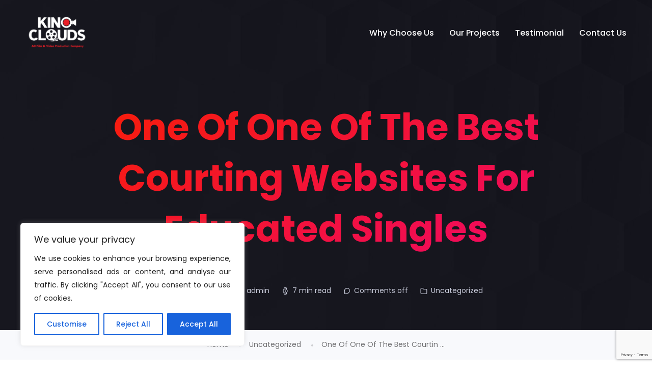

--- FILE ---
content_type: text/html; charset=UTF-8
request_url: https://kinoclouds.com/one-of-one-of-the-best-courting-websites-for-educated-singles/
body_size: 29494
content:
<!doctype html>
<html dir="ltr" lang="en-US" prefix="og: https://ogp.me/ns#" prefix="og: https://ogp.me/ns#">
<head>
    <meta charset="UTF-8">
    <meta name="viewport" content="width=device-width, initial-scale=1">
    <link rel="profile" href="https://gmpg.org/xfn/11">

    
		<!-- All in One SEO 4.8.9 - aioseo.com -->
	<meta name="description" content="Clover tried to be the on-demand version of on-line relationship sites, letting you order a date very similar to you&#039;d a pizza. It additionally supplies numeric match predictions based on compatibility and interests, although it is not totally clear how those numbers are calculated. The timer is designed to encourage contact and a few folks" />
	<meta name="robots" content="max-image-preview:large" />
	<meta name="author" content="admin"/>
	<link rel="canonical" href="https://kinoclouds.com/one-of-one-of-the-best-courting-websites-for-educated-singles/" />
	<meta name="generator" content="All in One SEO (AIOSEO) 4.8.9" />
		<meta property="og:locale" content="en_US" />
		<meta property="og:site_name" content="Kino Clouds - Ad Film &amp; Video Production Company" />
		<meta property="og:type" content="article" />
		<meta property="og:title" content="One Of One Of The Best Courting Websites For Educated Singles - Kino Clouds" />
		<meta property="og:description" content="Clover tried to be the on-demand version of on-line relationship sites, letting you order a date very similar to you&#039;d a pizza. It additionally supplies numeric match predictions based on compatibility and interests, although it is not totally clear how those numbers are calculated. The timer is designed to encourage contact and a few folks" />
		<meta property="og:url" content="https://kinoclouds.com/one-of-one-of-the-best-courting-websites-for-educated-singles/" />
		<meta property="article:published_time" content="2023-06-11T18:42:54+00:00" />
		<meta property="article:modified_time" content="2023-06-11T18:42:54+00:00" />
		<meta name="twitter:card" content="summary_large_image" />
		<meta name="twitter:title" content="One Of One Of The Best Courting Websites For Educated Singles - Kino Clouds" />
		<meta name="twitter:description" content="Clover tried to be the on-demand version of on-line relationship sites, letting you order a date very similar to you&#039;d a pizza. It additionally supplies numeric match predictions based on compatibility and interests, although it is not totally clear how those numbers are calculated. The timer is designed to encourage contact and a few folks" />
		<script type="application/ld+json" class="aioseo-schema">
			{"@context":"https:\/\/schema.org","@graph":[{"@type":"BlogPosting","@id":"https:\/\/kinoclouds.com\/one-of-one-of-the-best-courting-websites-for-educated-singles\/#blogposting","name":"One Of One Of The Best Courting Websites For Educated Singles - Kino Clouds","headline":"One Of One Of The Best Courting Websites For Educated Singles","author":{"@id":"https:\/\/kinoclouds.com\/author\/admin_sxm5rrti\/#author"},"publisher":{"@id":"https:\/\/kinoclouds.com\/#organization"},"datePublished":"2023-06-11T18:42:54+00:00","dateModified":"2023-06-11T18:42:54+00:00","inLanguage":"en-US","mainEntityOfPage":{"@id":"https:\/\/kinoclouds.com\/one-of-one-of-the-best-courting-websites-for-educated-singles\/#webpage"},"isPartOf":{"@id":"https:\/\/kinoclouds.com\/one-of-one-of-the-best-courting-websites-for-educated-singles\/#webpage"},"articleSection":"Uncategorized"},{"@type":"BreadcrumbList","@id":"https:\/\/kinoclouds.com\/one-of-one-of-the-best-courting-websites-for-educated-singles\/#breadcrumblist","itemListElement":[{"@type":"ListItem","@id":"https:\/\/kinoclouds.com#listItem","position":1,"name":"Home","item":"https:\/\/kinoclouds.com","nextItem":{"@type":"ListItem","@id":"https:\/\/kinoclouds.com\/category\/uncategorized\/#listItem","name":"Uncategorized"}},{"@type":"ListItem","@id":"https:\/\/kinoclouds.com\/category\/uncategorized\/#listItem","position":2,"name":"Uncategorized","item":"https:\/\/kinoclouds.com\/category\/uncategorized\/","nextItem":{"@type":"ListItem","@id":"https:\/\/kinoclouds.com\/one-of-one-of-the-best-courting-websites-for-educated-singles\/#listItem","name":"One Of One Of The Best Courting Websites For Educated Singles"},"previousItem":{"@type":"ListItem","@id":"https:\/\/kinoclouds.com#listItem","name":"Home"}},{"@type":"ListItem","@id":"https:\/\/kinoclouds.com\/one-of-one-of-the-best-courting-websites-for-educated-singles\/#listItem","position":3,"name":"One Of One Of The Best Courting Websites For Educated Singles","previousItem":{"@type":"ListItem","@id":"https:\/\/kinoclouds.com\/category\/uncategorized\/#listItem","name":"Uncategorized"}}]},{"@type":"Organization","@id":"https:\/\/kinoclouds.com\/#organization","name":"Kino Clouds","description":"Ad Film & Video Production Company","url":"https:\/\/kinoclouds.com\/"},{"@type":"Person","@id":"https:\/\/kinoclouds.com\/author\/admin_sxm5rrti\/#author","url":"https:\/\/kinoclouds.com\/author\/admin_sxm5rrti\/","name":"admin","image":{"@type":"ImageObject","@id":"https:\/\/kinoclouds.com\/one-of-one-of-the-best-courting-websites-for-educated-singles\/#authorImage","url":"https:\/\/secure.gravatar.com\/avatar\/bb2d8daedaf7822afb5af36b83a773489ae1718ba3329d8a811bc72b37ac100f?s=96&d=mm&r=g","width":96,"height":96,"caption":"admin"}},{"@type":"WebPage","@id":"https:\/\/kinoclouds.com\/one-of-one-of-the-best-courting-websites-for-educated-singles\/#webpage","url":"https:\/\/kinoclouds.com\/one-of-one-of-the-best-courting-websites-for-educated-singles\/","name":"One Of One Of The Best Courting Websites For Educated Singles - Kino Clouds","description":"Clover tried to be the on-demand version of on-line relationship sites, letting you order a date very similar to you'd a pizza. It additionally supplies numeric match predictions based on compatibility and interests, although it is not totally clear how those numbers are calculated. The timer is designed to encourage contact and a few folks","inLanguage":"en-US","isPartOf":{"@id":"https:\/\/kinoclouds.com\/#website"},"breadcrumb":{"@id":"https:\/\/kinoclouds.com\/one-of-one-of-the-best-courting-websites-for-educated-singles\/#breadcrumblist"},"author":{"@id":"https:\/\/kinoclouds.com\/author\/admin_sxm5rrti\/#author"},"creator":{"@id":"https:\/\/kinoclouds.com\/author\/admin_sxm5rrti\/#author"},"datePublished":"2023-06-11T18:42:54+00:00","dateModified":"2023-06-11T18:42:54+00:00"},{"@type":"WebSite","@id":"https:\/\/kinoclouds.com\/#website","url":"https:\/\/kinoclouds.com\/","name":"Kino Clouds","description":"Ad Film & Video Production Company","inLanguage":"en-US","publisher":{"@id":"https:\/\/kinoclouds.com\/#organization"}}]}
		</script>
		<!-- All in One SEO -->


	<!-- This site is optimized with the Yoast SEO plugin v26.2 - https://yoast.com/wordpress/plugins/seo/ -->
	<title>One Of One Of The Best Courting Websites For Educated Singles - Kino Clouds</title>
	<link rel="canonical" href="https://kinoclouds.com/one-of-one-of-the-best-courting-websites-for-educated-singles/" />
	<meta property="og:locale" content="en_US" />
	<meta property="og:type" content="article" />
	<meta property="og:title" content="One Of One Of The Best Courting Websites For Educated Singles - Kino Clouds" />
	<meta property="og:description" content="Clover tried to be the on-demand version of on-line relationship sites, letting you order a date very similar to you&#8217;d a pizza. It additionally supplies numeric match predictions based on compatibility and interests, although it is not totally clear how those numbers are calculated. The timer is designed to encourage contact and a few folks [&hellip;]" />
	<meta property="og:url" content="https://kinoclouds.com/one-of-one-of-the-best-courting-websites-for-educated-singles/" />
	<meta property="og:site_name" content="Kino Clouds" />
	<meta property="article:publisher" content="https://www.facebook.com/yoast" />
	<meta property="article:published_time" content="2023-06-11T18:42:54+00:00" />
	<meta name="author" content="admin" />
	<meta name="twitter:card" content="summary_large_image" />
	<meta name="twitter:label1" content="Written by" />
	<meta name="twitter:data1" content="admin" />
	<meta name="twitter:label2" content="Est. reading time" />
	<meta name="twitter:data2" content="6 minutes" />
	<script type="application/ld+json" class="yoast-schema-graph">{"@context":"https://schema.org","@graph":[{"@type":"Article","@id":"https://kinoclouds.com/one-of-one-of-the-best-courting-websites-for-educated-singles/#article","isPartOf":{"@id":"https://kinoclouds.com/one-of-one-of-the-best-courting-websites-for-educated-singles/"},"author":{"name":"admin","@id":"https://kinoclouds.com/#/schema/person/a550df37c82d5fda83efb501c706ad77"},"headline":"One Of One Of The Best Courting Websites For Educated Singles","datePublished":"2023-06-11T18:42:54+00:00","mainEntityOfPage":{"@id":"https://kinoclouds.com/one-of-one-of-the-best-courting-websites-for-educated-singles/"},"wordCount":1273,"publisher":{"@id":"https://kinoclouds.com/#organization"},"inLanguage":"en-US"},{"@type":"WebPage","@id":"https://kinoclouds.com/one-of-one-of-the-best-courting-websites-for-educated-singles/","url":"https://kinoclouds.com/one-of-one-of-the-best-courting-websites-for-educated-singles/","name":"One Of One Of The Best Courting Websites For Educated Singles - Kino Clouds","isPartOf":{"@id":"https://kinoclouds.com/#website"},"datePublished":"2023-06-11T18:42:54+00:00","breadcrumb":{"@id":"https://kinoclouds.com/one-of-one-of-the-best-courting-websites-for-educated-singles/#breadcrumb"},"inLanguage":"en-US","potentialAction":[{"@type":"ReadAction","target":["https://kinoclouds.com/one-of-one-of-the-best-courting-websites-for-educated-singles/"]}]},{"@type":"BreadcrumbList","@id":"https://kinoclouds.com/one-of-one-of-the-best-courting-websites-for-educated-singles/#breadcrumb","itemListElement":[{"@type":"ListItem","position":1,"name":"Home","item":"https://kinoclouds.com/"},{"@type":"ListItem","position":2,"name":"Blog","item":"https://kinoclouds.com/blog/"},{"@type":"ListItem","position":3,"name":"One Of One Of The Best Courting Websites For Educated Singles"}]},{"@type":"WebSite","@id":"https://kinoclouds.com/#website","url":"https://kinoclouds.com/","name":"Kino Clouds","description":"Ad Film &amp; Video Production Company","publisher":{"@id":"https://kinoclouds.com/#organization"},"potentialAction":[{"@type":"SearchAction","target":{"@type":"EntryPoint","urlTemplate":"https://kinoclouds.com/?s={search_term_string}"},"query-input":{"@type":"PropertyValueSpecification","valueRequired":true,"valueName":"search_term_string"}}],"inLanguage":"en-US"},{"@type":"Organization","@id":"https://kinoclouds.com/#organization","name":"Kino Clouds Private Limited","url":"https://kinoclouds.com/","logo":{"@type":"ImageObject","inLanguage":"en-US","@id":"https://kinoclouds.com/#/schema/logo/image/","url":"https://kinoclouds.com/wp-content/uploads/2025/10/Kino.jpg","contentUrl":"https://kinoclouds.com/wp-content/uploads/2025/10/Kino.jpg","width":512,"height":512,"caption":"Kino Clouds Private Limited"},"image":{"@id":"https://kinoclouds.com/#/schema/logo/image/"},"sameAs":["https://www.facebook.com/yoast","https://www.instagram.com/kinoclouds_ads/yoast"]},{"@type":"Person","@id":"https://kinoclouds.com/#/schema/person/a550df37c82d5fda83efb501c706ad77","name":"admin","image":{"@type":"ImageObject","inLanguage":"en-US","@id":"https://kinoclouds.com/#/schema/person/image/","url":"https://secure.gravatar.com/avatar/bb2d8daedaf7822afb5af36b83a773489ae1718ba3329d8a811bc72b37ac100f?s=96&d=mm&r=g","contentUrl":"https://secure.gravatar.com/avatar/bb2d8daedaf7822afb5af36b83a773489ae1718ba3329d8a811bc72b37ac100f?s=96&d=mm&r=g","caption":"admin"},"sameAs":["https://kinoclouds.com"],"url":"https://kinoclouds.com/author/admin_sxm5rrti/"}]}</script>
	<!-- / Yoast SEO plugin. -->



<!-- Search Engine Optimization by Rank Math - https://rankmath.com/ -->
<title>One Of One Of The Best Courting Websites For Educated Singles - Kino Clouds</title>
<meta name="robots" content="follow, index, max-snippet:-1, max-video-preview:-1, max-image-preview:large"/>
<link rel="canonical" href="https://kinoclouds.com/one-of-one-of-the-best-courting-websites-for-educated-singles/" />
<meta property="og:locale" content="en_US" />
<meta property="og:type" content="article" />
<meta property="og:title" content="One Of One Of The Best Courting Websites For Educated Singles - Kino Clouds" />
<meta property="og:description" content="Clover tried to be the on-demand version of on-line relationship sites, letting you order a date very similar to you&#8217;d a pizza. It additionally supplies numeric match predictions based on compatibility and interests, although it is not totally clear how those numbers are calculated. The timer is designed to encourage contact and a few folks [&hellip;]" />
<meta property="og:url" content="https://kinoclouds.com/one-of-one-of-the-best-courting-websites-for-educated-singles/" />
<meta property="og:site_name" content="Kino Clouds" />
<meta property="article:publisher" content="https://www.facebook.com/yoast" />
<meta property="article:section" content="Uncategorized" />
<meta property="article:published_time" content="2023-06-11T18:42:54+00:00" />
<meta name="twitter:card" content="summary_large_image" />
<meta name="twitter:title" content="One Of One Of The Best Courting Websites For Educated Singles - Kino Clouds" />
<meta name="twitter:description" content="Clover tried to be the on-demand version of on-line relationship sites, letting you order a date very similar to you&#8217;d a pizza. It additionally supplies numeric match predictions based on compatibility and interests, although it is not totally clear how those numbers are calculated. The timer is designed to encourage contact and a few folks [&hellip;]" />
<meta name="twitter:label1" content="Written by" />
<meta name="twitter:data1" content="admin" />
<meta name="twitter:label2" content="Time to read" />
<meta name="twitter:data2" content="6 minutes" />
<script type="application/ld+json" class="rank-math-schema">{"@context":"https://schema.org","@graph":[{"@type":["Person","Organization"],"@id":"https://kinoclouds.com/#person","name":"Kino Clouds Private Limited","sameAs":["https://www.facebook.com/yoast","https://www.instagram.com/kinoclouds_ads/yoast"]},{"@type":"WebSite","@id":"https://kinoclouds.com/#website","url":"https://kinoclouds.com","name":"Kino Clouds","publisher":{"@id":"https://kinoclouds.com/#person"},"inLanguage":"en-US"},{"@type":"BreadcrumbList","@id":"https://kinoclouds.com/one-of-one-of-the-best-courting-websites-for-educated-singles/#breadcrumb","itemListElement":[{"@type":"ListItem","position":"1","item":{"@id":"https://kinoclouds.com","name":"Home"}},{"@type":"ListItem","position":"2","item":{"@id":"https://kinoclouds.com/one-of-one-of-the-best-courting-websites-for-educated-singles/","name":"One Of One Of The Best Courting Websites For Educated Singles"}}]},{"@type":"WebPage","@id":"https://kinoclouds.com/one-of-one-of-the-best-courting-websites-for-educated-singles/#webpage","url":"https://kinoclouds.com/one-of-one-of-the-best-courting-websites-for-educated-singles/","name":"One Of One Of The Best Courting Websites For Educated Singles - Kino Clouds","datePublished":"2023-06-11T18:42:54+00:00","dateModified":"2023-06-11T18:42:54+00:00","isPartOf":{"@id":"https://kinoclouds.com/#website"},"inLanguage":"en-US","breadcrumb":{"@id":"https://kinoclouds.com/one-of-one-of-the-best-courting-websites-for-educated-singles/#breadcrumb"}},{"@type":"Person","@id":"https://kinoclouds.com/author/admin_sxm5rrti/","name":"admin","url":"https://kinoclouds.com/author/admin_sxm5rrti/","image":{"@type":"ImageObject","@id":"https://secure.gravatar.com/avatar/bb2d8daedaf7822afb5af36b83a773489ae1718ba3329d8a811bc72b37ac100f?s=96&amp;d=mm&amp;r=g","url":"https://secure.gravatar.com/avatar/bb2d8daedaf7822afb5af36b83a773489ae1718ba3329d8a811bc72b37ac100f?s=96&amp;d=mm&amp;r=g","caption":"admin","inLanguage":"en-US"},"sameAs":["https://kinoclouds.com"]},{"@type":"BlogPosting","headline":"One Of One Of The Best Courting Websites For Educated Singles - Kino Clouds","datePublished":"2023-06-11T18:42:54+00:00","dateModified":"2023-06-11T18:42:54+00:00","author":{"@id":"https://kinoclouds.com/author/admin_sxm5rrti/","name":"admin"},"publisher":{"@id":"https://kinoclouds.com/#person"},"description":"Clover tried to be the on-demand version of on-line relationship sites, letting you order a date very similar to you'd a pizza. It additionally supplies numeric match predictions based on compatibility and interests, although it is not totally clear how those numbers are calculated. The timer is designed to encourage contact and a few folks actually do respect that feature. But should you're someone who procrastinates, Bumble will not be for you. Because ladies should message first, Bumble tends to weed out the more insecure males from the dating pool.","name":"One Of One Of The Best Courting Websites For Educated Singles - Kino Clouds","@id":"https://kinoclouds.com/one-of-one-of-the-best-courting-websites-for-educated-singles/#richSnippet","isPartOf":{"@id":"https://kinoclouds.com/one-of-one-of-the-best-courting-websites-for-educated-singles/#webpage"},"inLanguage":"en-US","mainEntityOfPage":{"@id":"https://kinoclouds.com/one-of-one-of-the-best-courting-websites-for-educated-singles/#webpage"}}]}</script>
<!-- /Rank Math WordPress SEO plugin -->

<link rel='dns-prefetch' href='//www.googletagmanager.com' />
<link rel='dns-prefetch' href='//fonts.googleapis.com' />
<link rel="alternate" type="application/rss+xml" title="Kino Clouds &raquo; Feed" href="https://kinoclouds.com/feed/" />
<link rel="alternate" type="application/rss+xml" title="Kino Clouds &raquo; Comments Feed" href="https://kinoclouds.com/comments/feed/" />
<link rel="alternate" title="oEmbed (JSON)" type="application/json+oembed" href="https://kinoclouds.com/wp-json/oembed/1.0/embed?url=https%3A%2F%2Fkinoclouds.com%2Fone-of-one-of-the-best-courting-websites-for-educated-singles%2F" />
<link rel="alternate" title="oEmbed (XML)" type="text/xml+oembed" href="https://kinoclouds.com/wp-json/oembed/1.0/embed?url=https%3A%2F%2Fkinoclouds.com%2Fone-of-one-of-the-best-courting-websites-for-educated-singles%2F&#038;format=xml" />
<style id='wp-img-auto-sizes-contain-inline-css' type='text/css'>
img:is([sizes=auto i],[sizes^="auto," i]){contain-intrinsic-size:3000px 1500px}
/*# sourceURL=wp-img-auto-sizes-contain-inline-css */
</style>

<link rel='stylesheet' id='sbi_styles-css' href='https://kinoclouds.com/wp-content/plugins/instagram-feed/css/sbi-styles.min.css?ver=6.9.1' type='text/css' media='all' />
<style id='wp-emoji-styles-inline-css' type='text/css'>

	img.wp-smiley, img.emoji {
		display: inline !important;
		border: none !important;
		box-shadow: none !important;
		height: 1em !important;
		width: 1em !important;
		margin: 0 0.07em !important;
		vertical-align: -0.1em !important;
		background: none !important;
		padding: 0 !important;
	}
/*# sourceURL=wp-emoji-styles-inline-css */
</style>
<link rel='stylesheet' id='contact-form-7-css' href='https://kinoclouds.com/wp-content/plugins/contact-form-7/includes/css/styles.css?ver=6.1.2' type='text/css' media='all' />
<link rel='stylesheet' id='trydo-feather-icons-css' href='https://kinoclouds.com/wp-content/plugins/trydo-core/assets/css/feather.css?ver=1.0' type='text/css' media='all' />
<style id='wpxpo-global-style-inline-css' type='text/css'>
:root {
			--preset-color1: #037fff;
			--preset-color2: #026fe0;
			--preset-color3: #071323;
			--preset-color4: #132133;
			--preset-color5: #34495e;
			--preset-color6: #787676;
			--preset-color7: #f0f2f3;
			--preset-color8: #f8f9fa;
			--preset-color9: #ffffff;
		}{}
/*# sourceURL=wpxpo-global-style-inline-css */
</style>
<style id='ultp-preset-colors-style-inline-css' type='text/css'>
:root { --postx_preset_Base_1_color: #f4f4ff; --postx_preset_Base_2_color: #dddff8; --postx_preset_Base_3_color: #B4B4D6; --postx_preset_Primary_color: #3323f0; --postx_preset_Secondary_color: #4a5fff; --postx_preset_Tertiary_color: #FFFFFF; --postx_preset_Contrast_3_color: #545472; --postx_preset_Contrast_2_color: #262657; --postx_preset_Contrast_1_color: #10102e; --postx_preset_Over_Primary_color: #ffffff;  }
/*# sourceURL=ultp-preset-colors-style-inline-css */
</style>
<style id='ultp-preset-gradient-style-inline-css' type='text/css'>
:root { --postx_preset_Primary_to_Secondary_to_Right_gradient: linear-gradient(90deg, var(--postx_preset_Primary_color) 0%, var(--postx_preset_Secondary_color) 100%); --postx_preset_Primary_to_Secondary_to_Bottom_gradient: linear-gradient(180deg, var(--postx_preset_Primary_color) 0%, var(--postx_preset_Secondary_color) 100%); --postx_preset_Secondary_to_Primary_to_Right_gradient: linear-gradient(90deg, var(--postx_preset_Secondary_color) 0%, var(--postx_preset_Primary_color) 100%); --postx_preset_Secondary_to_Primary_to_Bottom_gradient: linear-gradient(180deg, var(--postx_preset_Secondary_color) 0%, var(--postx_preset_Primary_color) 100%); --postx_preset_Cold_Evening_gradient: linear-gradient(0deg, rgb(12, 52, 131) 0%, rgb(162, 182, 223) 100%, rgb(107, 140, 206) 100%, rgb(162, 182, 223) 100%); --postx_preset_Purple_Division_gradient: linear-gradient(0deg, rgb(112, 40, 228) 0%, rgb(229, 178, 202) 100%); --postx_preset_Over_Sun_gradient: linear-gradient(60deg, rgb(171, 236, 214) 0%, rgb(251, 237, 150) 100%); --postx_preset_Morning_Salad_gradient: linear-gradient(-255deg, rgb(183, 248, 219) 0%, rgb(80, 167, 194) 100%); --postx_preset_Fabled_Sunset_gradient: linear-gradient(-270deg, rgb(35, 21, 87) 0%, rgb(68, 16, 122) 29%, rgb(255, 19, 97) 67%, rgb(255, 248, 0) 100%);  }
/*# sourceURL=ultp-preset-gradient-style-inline-css */
</style>
<style id='ultp-preset-typo-style-inline-css' type='text/css'>
:root { --postx_preset_Heading_typo_font_family: Helvetica; --postx_preset_Heading_typo_font_family_type: sans-serif; --postx_preset_Heading_typo_font_weight: 600; --postx_preset_Heading_typo_text_transform: capitalize; --postx_preset_Body_and_Others_typo_font_family: Helvetica; --postx_preset_Body_and_Others_typo_font_family_type: sans-serif; --postx_preset_Body_and_Others_typo_font_weight: 400; --postx_preset_Body_and_Others_typo_text_transform: lowercase; --postx_preset_body_typo_font_size_lg: 16px; --postx_preset_paragraph_1_typo_font_size_lg: 12px; --postx_preset_paragraph_2_typo_font_size_lg: 12px; --postx_preset_paragraph_3_typo_font_size_lg: 12px; --postx_preset_heading_h1_typo_font_size_lg: 42px; --postx_preset_heading_h2_typo_font_size_lg: 36px; --postx_preset_heading_h3_typo_font_size_lg: 30px; --postx_preset_heading_h4_typo_font_size_lg: 24px; --postx_preset_heading_h5_typo_font_size_lg: 20px; --postx_preset_heading_h6_typo_font_size_lg: 16px; }
/*# sourceURL=ultp-preset-typo-style-inline-css */
</style>
<link rel='stylesheet' id='video_popup_main_style-css' href='https://kinoclouds.com/wp-content/plugins/video-popup/assets/css/videoPopup.css?ver=2.0.3' type='text/css' media='all' />
<link rel='stylesheet' id='parent-style-css' href='https://kinoclouds.com/wp-content/themes/trydo/style.css?ver=6.9' type='text/css' media='all' />
<link rel='stylesheet' id='trydo-child-style-css' href='https://kinoclouds.com/wp-content/themes/trydo-child/style.css?ver=6.9' type='text/css' media='all' />
<link rel='stylesheet' id='trydo-fonts-css' href='https://fonts.googleapis.com/css?family=Montserrat%3A400%2C400i%2C500%2C600%2C700%2C800%2C900%7CPoppins%3A300%2C400%2C500%2C600%2C700%2C700i&#038;subset=latin%2Clatin-ext&#038;ver=6.9' type='text/css' media='all' />
<link rel='stylesheet' id='bootstrap-css' href='https://kinoclouds.com/wp-content/themes/trydo/assets/css/vendor/bootstrap.min.css?ver=1.0.0' type='text/css' media='all' />
<link rel='stylesheet' id='lightbox-css' href='https://kinoclouds.com/wp-content/themes/trydo/assets/css/vendor/lightbox.css?ver=1.0.0' type='text/css' media='all' />
<link rel='stylesheet' id='magnific-popup-css' href='https://kinoclouds.com/wp-content/themes/trydo/assets/css/vendor/magnific-popup.css?ver=1.0.0' type='text/css' media='all' />
<link rel='stylesheet' id='font-awesome-css' href='https://kinoclouds.com/wp-content/themes/trydo/assets/css/vendor/fontawesome.css?ver=1.0.0' type='text/css' media='all' />
<link rel='stylesheet' id='slick-slider-css' href='https://kinoclouds.com/wp-content/themes/trydo/assets/css/vendor/slick-slider.css?ver=1.0.0' type='text/css' media='all' />
<link rel='stylesheet' id='animation-css' href='https://kinoclouds.com/wp-content/themes/trydo/assets/css/vendor/animation.css?ver=1.0.0' type='text/css' media='all' />
<link rel='stylesheet' id='feather-css' href='https://kinoclouds.com/wp-content/themes/trydo/assets/css/vendor/feather.css?ver=1.0.0' type='text/css' media='all' />
<link rel='stylesheet' id='trydo-style-css' href='https://kinoclouds.com/wp-content/themes/trydo/assets/css/style.css?ver=1.0.0' type='text/css' media='all' />
<link rel='stylesheet' id='trydo-woocommerce-css' href='https://kinoclouds.com/wp-content/themes/trydo/assets/css/woocommerce.css?ver=1.0.0' type='text/css' media='all' />
<link rel='stylesheet' id='trydo-dev-style-css' href='https://kinoclouds.com/wp-content/themes/trydo/assets/css/dev-style.css?ver=1.0.0' type='text/css' media='all' />
<link rel='stylesheet' id='callout-style-css' href='https://kinoclouds.com/wp-content/plugins/instagram-feed/admin/assets/css/callout.css' type='text/css' media='all' />
<script type="text/javascript" async src="https://kinoclouds.com/wp-content/plugins/burst-statistics/helpers/timeme/timeme.min.js?ver=1.7.6" id="burst-timeme-js"></script>
<script type="text/javascript" id="burst-js-extra">
/* <![CDATA[ */
var burst = {"cookie_retention_days":"30","beacon_url":"https://kinoclouds.com/wp-content/plugins/burst-statistics/endpoint.php","options":{"beacon_enabled":1,"enable_cookieless_tracking":0,"enable_turbo_mode":0,"do_not_track":0,"track_url_change":0},"goals":[],"goals_script_url":"https://kinoclouds.com/wp-content/plugins/burst-statistics//assets/js/build/burst-goals.js?v=1.7.6"};
//# sourceURL=burst-js-extra
/* ]]> */
</script>
<script type="text/javascript" async src="https://kinoclouds.com/wp-content/plugins/burst-statistics/assets/js/build/burst.min.js?ver=1.7.6" id="burst-js"></script>
<script type="text/javascript" id="cookie-law-info-js-extra">
/* <![CDATA[ */
var _ckyConfig = {"_ipData":[],"_assetsURL":"https://kinoclouds.com/wp-content/plugins/cookie-law-info/lite/frontend/images/","_publicURL":"https://kinoclouds.com","_expiry":"365","_categories":[{"name":"Necessary","slug":"necessary","isNecessary":true,"ccpaDoNotSell":true,"cookies":[],"active":true,"defaultConsent":{"gdpr":true,"ccpa":true}},{"name":"Functional","slug":"functional","isNecessary":false,"ccpaDoNotSell":true,"cookies":[],"active":true,"defaultConsent":{"gdpr":false,"ccpa":false}},{"name":"Analytics","slug":"analytics","isNecessary":false,"ccpaDoNotSell":true,"cookies":[],"active":true,"defaultConsent":{"gdpr":false,"ccpa":false}},{"name":"Performance","slug":"performance","isNecessary":false,"ccpaDoNotSell":true,"cookies":[],"active":true,"defaultConsent":{"gdpr":false,"ccpa":false}},{"name":"Advertisement","slug":"advertisement","isNecessary":false,"ccpaDoNotSell":true,"cookies":[],"active":true,"defaultConsent":{"gdpr":false,"ccpa":false}}],"_activeLaw":"gdpr","_rootDomain":"","_block":"1","_showBanner":"1","_bannerConfig":{"settings":{"type":"box","preferenceCenterType":"popup","position":"bottom-left","applicableLaw":"gdpr"},"behaviours":{"reloadBannerOnAccept":false,"loadAnalyticsByDefault":false,"animations":{"onLoad":"animate","onHide":"sticky"}},"config":{"revisitConsent":{"status":true,"tag":"revisit-consent","position":"bottom-left","meta":{"url":"#"},"styles":{"background-color":"#0056A7"},"elements":{"title":{"type":"text","tag":"revisit-consent-title","status":true,"styles":{"color":"#0056a7"}}}},"preferenceCenter":{"toggle":{"status":true,"tag":"detail-category-toggle","type":"toggle","states":{"active":{"styles":{"background-color":"#1863DC"}},"inactive":{"styles":{"background-color":"#D0D5D2"}}}}},"categoryPreview":{"status":false,"toggle":{"status":true,"tag":"detail-category-preview-toggle","type":"toggle","states":{"active":{"styles":{"background-color":"#1863DC"}},"inactive":{"styles":{"background-color":"#D0D5D2"}}}}},"videoPlaceholder":{"status":true,"styles":{"background-color":"#000000","border-color":"#000000","color":"#ffffff"}},"readMore":{"status":false,"tag":"readmore-button","type":"link","meta":{"noFollow":true,"newTab":true},"styles":{"color":"#1863DC","background-color":"transparent","border-color":"transparent"}},"showMore":{"status":true,"tag":"show-desc-button","type":"button","styles":{"color":"#1863DC"}},"showLess":{"status":true,"tag":"hide-desc-button","type":"button","styles":{"color":"#1863DC"}},"alwaysActive":{"status":true,"tag":"always-active","styles":{"color":"#008000"}},"manualLinks":{"status":true,"tag":"manual-links","type":"link","styles":{"color":"#1863DC"}},"auditTable":{"status":true},"optOption":{"status":true,"toggle":{"status":true,"tag":"optout-option-toggle","type":"toggle","states":{"active":{"styles":{"background-color":"#1863dc"}},"inactive":{"styles":{"background-color":"#FFFFFF"}}}}}}},"_version":"3.3.6","_logConsent":"1","_tags":[{"tag":"accept-button","styles":{"color":"#FFFFFF","background-color":"#1863DC","border-color":"#1863DC"}},{"tag":"reject-button","styles":{"color":"#1863DC","background-color":"transparent","border-color":"#1863DC"}},{"tag":"settings-button","styles":{"color":"#1863DC","background-color":"transparent","border-color":"#1863DC"}},{"tag":"readmore-button","styles":{"color":"#1863DC","background-color":"transparent","border-color":"transparent"}},{"tag":"donotsell-button","styles":{"color":"#1863DC","background-color":"transparent","border-color":"transparent"}},{"tag":"show-desc-button","styles":{"color":"#1863DC"}},{"tag":"hide-desc-button","styles":{"color":"#1863DC"}},{"tag":"cky-always-active","styles":[]},{"tag":"cky-link","styles":[]},{"tag":"accept-button","styles":{"color":"#FFFFFF","background-color":"#1863DC","border-color":"#1863DC"}},{"tag":"revisit-consent","styles":{"background-color":"#0056A7"}}],"_shortCodes":[{"key":"cky_readmore","content":"\u003Ca href=\"#\" class=\"cky-policy\" aria-label=\"Cookie Policy\" target=\"_blank\" rel=\"noopener\" data-cky-tag=\"readmore-button\"\u003ECookie Policy\u003C/a\u003E","tag":"readmore-button","status":false,"attributes":{"rel":"nofollow","target":"_blank"}},{"key":"cky_show_desc","content":"\u003Cbutton class=\"cky-show-desc-btn\" data-cky-tag=\"show-desc-button\" aria-label=\"Show more\"\u003EShow more\u003C/button\u003E","tag":"show-desc-button","status":true,"attributes":[]},{"key":"cky_hide_desc","content":"\u003Cbutton class=\"cky-show-desc-btn\" data-cky-tag=\"hide-desc-button\" aria-label=\"Show less\"\u003EShow less\u003C/button\u003E","tag":"hide-desc-button","status":true,"attributes":[]},{"key":"cky_optout_show_desc","content":"[cky_optout_show_desc]","tag":"optout-show-desc-button","status":true,"attributes":[]},{"key":"cky_optout_hide_desc","content":"[cky_optout_hide_desc]","tag":"optout-hide-desc-button","status":true,"attributes":[]},{"key":"cky_category_toggle_label","content":"[cky_{{status}}_category_label] [cky_preference_{{category_slug}}_title]","tag":"","status":true,"attributes":[]},{"key":"cky_enable_category_label","content":"Enable","tag":"","status":true,"attributes":[]},{"key":"cky_disable_category_label","content":"Disable","tag":"","status":true,"attributes":[]},{"key":"cky_video_placeholder","content":"\u003Cdiv class=\"video-placeholder-normal\" data-cky-tag=\"video-placeholder\" id=\"[UNIQUEID]\"\u003E\u003Cp class=\"video-placeholder-text-normal\" data-cky-tag=\"placeholder-title\"\u003EPlease accept cookies to access this content\u003C/p\u003E\u003C/div\u003E","tag":"","status":true,"attributes":[]},{"key":"cky_enable_optout_label","content":"Enable","tag":"","status":true,"attributes":[]},{"key":"cky_disable_optout_label","content":"Disable","tag":"","status":true,"attributes":[]},{"key":"cky_optout_toggle_label","content":"[cky_{{status}}_optout_label] [cky_optout_option_title]","tag":"","status":true,"attributes":[]},{"key":"cky_optout_option_title","content":"Do Not Sell or Share My Personal Information","tag":"","status":true,"attributes":[]},{"key":"cky_optout_close_label","content":"Close","tag":"","status":true,"attributes":[]},{"key":"cky_preference_close_label","content":"Close","tag":"","status":true,"attributes":[]}],"_rtl":"","_language":"en","_providersToBlock":[]};
var _ckyStyles = {"css":".cky-overlay{background: #000000; opacity: 0.4; position: fixed; top: 0; left: 0; width: 100%; height: 100%; z-index: 99999999;}.cky-hide{display: none;}.cky-btn-revisit-wrapper{display: flex; align-items: center; justify-content: center; background: #0056a7; width: 45px; height: 45px; border-radius: 50%; position: fixed; z-index: 999999; cursor: pointer;}.cky-revisit-bottom-left{bottom: 15px; left: 15px;}.cky-revisit-bottom-right{bottom: 15px; right: 15px;}.cky-btn-revisit-wrapper .cky-btn-revisit{display: flex; align-items: center; justify-content: center; background: none; border: none; cursor: pointer; position: relative; margin: 0; padding: 0;}.cky-btn-revisit-wrapper .cky-btn-revisit img{max-width: fit-content; margin: 0; height: 30px; width: 30px;}.cky-revisit-bottom-left:hover::before{content: attr(data-tooltip); position: absolute; background: #4e4b66; color: #ffffff; left: calc(100% + 7px); font-size: 12px; line-height: 16px; width: max-content; padding: 4px 8px; border-radius: 4px;}.cky-revisit-bottom-left:hover::after{position: absolute; content: \"\"; border: 5px solid transparent; left: calc(100% + 2px); border-left-width: 0; border-right-color: #4e4b66;}.cky-revisit-bottom-right:hover::before{content: attr(data-tooltip); position: absolute; background: #4e4b66; color: #ffffff; right: calc(100% + 7px); font-size: 12px; line-height: 16px; width: max-content; padding: 4px 8px; border-radius: 4px;}.cky-revisit-bottom-right:hover::after{position: absolute; content: \"\"; border: 5px solid transparent; right: calc(100% + 2px); border-right-width: 0; border-left-color: #4e4b66;}.cky-revisit-hide{display: none;}.cky-consent-container{position: fixed; width: 440px; box-sizing: border-box; z-index: 9999999; border-radius: 6px;}.cky-consent-container .cky-consent-bar{background: #ffffff; border: 1px solid; padding: 20px 26px; box-shadow: 0 -1px 10px 0 #acabab4d; border-radius: 6px;}.cky-box-bottom-left{bottom: 40px; left: 40px;}.cky-box-bottom-right{bottom: 40px; right: 40px;}.cky-box-top-left{top: 40px; left: 40px;}.cky-box-top-right{top: 40px; right: 40px;}.cky-custom-brand-logo-wrapper .cky-custom-brand-logo{width: 100px; height: auto; margin: 0 0 12px 0;}.cky-notice .cky-title{color: #212121; font-weight: 700; font-size: 18px; line-height: 24px; margin: 0 0 12px 0;}.cky-notice-des *,.cky-preference-content-wrapper *,.cky-accordion-header-des *,.cky-gpc-wrapper .cky-gpc-desc *{font-size: 14px;}.cky-notice-des{color: #212121; font-size: 14px; line-height: 24px; font-weight: 400;}.cky-notice-des img{height: 25px; width: 25px;}.cky-consent-bar .cky-notice-des p,.cky-gpc-wrapper .cky-gpc-desc p,.cky-preference-body-wrapper .cky-preference-content-wrapper p,.cky-accordion-header-wrapper .cky-accordion-header-des p,.cky-cookie-des-table li div:last-child p{color: inherit; margin-top: 0; overflow-wrap: break-word;}.cky-notice-des P:last-child,.cky-preference-content-wrapper p:last-child,.cky-cookie-des-table li div:last-child p:last-child,.cky-gpc-wrapper .cky-gpc-desc p:last-child{margin-bottom: 0;}.cky-notice-des a.cky-policy,.cky-notice-des button.cky-policy{font-size: 14px; color: #1863dc; white-space: nowrap; cursor: pointer; background: transparent; border: 1px solid; text-decoration: underline;}.cky-notice-des button.cky-policy{padding: 0;}.cky-notice-des a.cky-policy:focus-visible,.cky-notice-des button.cky-policy:focus-visible,.cky-preference-content-wrapper .cky-show-desc-btn:focus-visible,.cky-accordion-header .cky-accordion-btn:focus-visible,.cky-preference-header .cky-btn-close:focus-visible,.cky-switch input[type=\"checkbox\"]:focus-visible,.cky-footer-wrapper a:focus-visible,.cky-btn:focus-visible{outline: 2px solid #1863dc; outline-offset: 2px;}.cky-btn:focus:not(:focus-visible),.cky-accordion-header .cky-accordion-btn:focus:not(:focus-visible),.cky-preference-content-wrapper .cky-show-desc-btn:focus:not(:focus-visible),.cky-btn-revisit-wrapper .cky-btn-revisit:focus:not(:focus-visible),.cky-preference-header .cky-btn-close:focus:not(:focus-visible),.cky-consent-bar .cky-banner-btn-close:focus:not(:focus-visible){outline: 0;}button.cky-show-desc-btn:not(:hover):not(:active){color: #1863dc; background: transparent;}button.cky-accordion-btn:not(:hover):not(:active),button.cky-banner-btn-close:not(:hover):not(:active),button.cky-btn-revisit:not(:hover):not(:active),button.cky-btn-close:not(:hover):not(:active){background: transparent;}.cky-consent-bar button:hover,.cky-modal.cky-modal-open button:hover,.cky-consent-bar button:focus,.cky-modal.cky-modal-open button:focus{text-decoration: none;}.cky-notice-btn-wrapper{display: flex; justify-content: flex-start; align-items: center; flex-wrap: wrap; margin-top: 16px;}.cky-notice-btn-wrapper .cky-btn{text-shadow: none; box-shadow: none;}.cky-btn{flex: auto; max-width: 100%; font-size: 14px; font-family: inherit; line-height: 24px; padding: 8px; font-weight: 500; margin: 0 8px 0 0; border-radius: 2px; cursor: pointer; text-align: center; text-transform: none; min-height: 0;}.cky-btn:hover{opacity: 0.8;}.cky-btn-customize{color: #1863dc; background: transparent; border: 2px solid #1863dc;}.cky-btn-reject{color: #1863dc; background: transparent; border: 2px solid #1863dc;}.cky-btn-accept{background: #1863dc; color: #ffffff; border: 2px solid #1863dc;}.cky-btn:last-child{margin-right: 0;}@media (max-width: 576px){.cky-box-bottom-left{bottom: 0; left: 0;}.cky-box-bottom-right{bottom: 0; right: 0;}.cky-box-top-left{top: 0; left: 0;}.cky-box-top-right{top: 0; right: 0;}}@media (max-width: 440px){.cky-box-bottom-left, .cky-box-bottom-right, .cky-box-top-left, .cky-box-top-right{width: 100%; max-width: 100%;}.cky-consent-container .cky-consent-bar{padding: 20px 0;}.cky-custom-brand-logo-wrapper, .cky-notice .cky-title, .cky-notice-des, .cky-notice-btn-wrapper{padding: 0 24px;}.cky-notice-des{max-height: 40vh; overflow-y: scroll;}.cky-notice-btn-wrapper{flex-direction: column; margin-top: 0;}.cky-btn{width: 100%; margin: 10px 0 0 0;}.cky-notice-btn-wrapper .cky-btn-customize{order: 2;}.cky-notice-btn-wrapper .cky-btn-reject{order: 3;}.cky-notice-btn-wrapper .cky-btn-accept{order: 1; margin-top: 16px;}}@media (max-width: 352px){.cky-notice .cky-title{font-size: 16px;}.cky-notice-des *{font-size: 12px;}.cky-notice-des, .cky-btn{font-size: 12px;}}.cky-modal.cky-modal-open{display: flex; visibility: visible; -webkit-transform: translate(-50%, -50%); -moz-transform: translate(-50%, -50%); -ms-transform: translate(-50%, -50%); -o-transform: translate(-50%, -50%); transform: translate(-50%, -50%); top: 50%; left: 50%; transition: all 1s ease;}.cky-modal{box-shadow: 0 32px 68px rgba(0, 0, 0, 0.3); margin: 0 auto; position: fixed; max-width: 100%; background: #ffffff; top: 50%; box-sizing: border-box; border-radius: 6px; z-index: 999999999; color: #212121; -webkit-transform: translate(-50%, 100%); -moz-transform: translate(-50%, 100%); -ms-transform: translate(-50%, 100%); -o-transform: translate(-50%, 100%); transform: translate(-50%, 100%); visibility: hidden; transition: all 0s ease;}.cky-preference-center{max-height: 79vh; overflow: hidden; width: 845px; overflow: hidden; flex: 1 1 0; display: flex; flex-direction: column; border-radius: 6px;}.cky-preference-header{display: flex; align-items: center; justify-content: space-between; padding: 22px 24px; border-bottom: 1px solid;}.cky-preference-header .cky-preference-title{font-size: 18px; font-weight: 700; line-height: 24px;}.cky-preference-header .cky-btn-close{margin: 0; cursor: pointer; vertical-align: middle; padding: 0; background: none; border: none; width: 24px; height: 24px; min-height: 0; line-height: 0; text-shadow: none; box-shadow: none;}.cky-preference-header .cky-btn-close img{margin: 0; height: 10px; width: 10px;}.cky-preference-body-wrapper{padding: 0 24px; flex: 1; overflow: auto; box-sizing: border-box;}.cky-preference-content-wrapper,.cky-gpc-wrapper .cky-gpc-desc{font-size: 14px; line-height: 24px; font-weight: 400; padding: 12px 0;}.cky-preference-content-wrapper{border-bottom: 1px solid;}.cky-preference-content-wrapper img{height: 25px; width: 25px;}.cky-preference-content-wrapper .cky-show-desc-btn{font-size: 14px; font-family: inherit; color: #1863dc; text-decoration: none; line-height: 24px; padding: 0; margin: 0; white-space: nowrap; cursor: pointer; background: transparent; border-color: transparent; text-transform: none; min-height: 0; text-shadow: none; box-shadow: none;}.cky-accordion-wrapper{margin-bottom: 10px;}.cky-accordion{border-bottom: 1px solid;}.cky-accordion:last-child{border-bottom: none;}.cky-accordion .cky-accordion-item{display: flex; margin-top: 10px;}.cky-accordion .cky-accordion-body{display: none;}.cky-accordion.cky-accordion-active .cky-accordion-body{display: block; padding: 0 22px; margin-bottom: 16px;}.cky-accordion-header-wrapper{cursor: pointer; width: 100%;}.cky-accordion-item .cky-accordion-header{display: flex; justify-content: space-between; align-items: center;}.cky-accordion-header .cky-accordion-btn{font-size: 16px; font-family: inherit; color: #212121; line-height: 24px; background: none; border: none; font-weight: 700; padding: 0; margin: 0; cursor: pointer; text-transform: none; min-height: 0; text-shadow: none; box-shadow: none;}.cky-accordion-header .cky-always-active{color: #008000; font-weight: 600; line-height: 24px; font-size: 14px;}.cky-accordion-header-des{font-size: 14px; line-height: 24px; margin: 10px 0 16px 0;}.cky-accordion-chevron{margin-right: 22px; position: relative; cursor: pointer;}.cky-accordion-chevron-hide{display: none;}.cky-accordion .cky-accordion-chevron i::before{content: \"\"; position: absolute; border-right: 1.4px solid; border-bottom: 1.4px solid; border-color: inherit; height: 6px; width: 6px; -webkit-transform: rotate(-45deg); -moz-transform: rotate(-45deg); -ms-transform: rotate(-45deg); -o-transform: rotate(-45deg); transform: rotate(-45deg); transition: all 0.2s ease-in-out; top: 8px;}.cky-accordion.cky-accordion-active .cky-accordion-chevron i::before{-webkit-transform: rotate(45deg); -moz-transform: rotate(45deg); -ms-transform: rotate(45deg); -o-transform: rotate(45deg); transform: rotate(45deg);}.cky-audit-table{background: #f4f4f4; border-radius: 6px;}.cky-audit-table .cky-empty-cookies-text{color: inherit; font-size: 12px; line-height: 24px; margin: 0; padding: 10px;}.cky-audit-table .cky-cookie-des-table{font-size: 12px; line-height: 24px; font-weight: normal; padding: 15px 10px; border-bottom: 1px solid; border-bottom-color: inherit; margin: 0;}.cky-audit-table .cky-cookie-des-table:last-child{border-bottom: none;}.cky-audit-table .cky-cookie-des-table li{list-style-type: none; display: flex; padding: 3px 0;}.cky-audit-table .cky-cookie-des-table li:first-child{padding-top: 0;}.cky-cookie-des-table li div:first-child{width: 100px; font-weight: 600; word-break: break-word; word-wrap: break-word;}.cky-cookie-des-table li div:last-child{flex: 1; word-break: break-word; word-wrap: break-word; margin-left: 8px;}.cky-footer-shadow{display: block; width: 100%; height: 40px; background: linear-gradient(180deg, rgba(255, 255, 255, 0) 0%, #ffffff 100%); position: absolute; bottom: calc(100% - 1px);}.cky-footer-wrapper{position: relative;}.cky-prefrence-btn-wrapper{display: flex; flex-wrap: wrap; align-items: center; justify-content: center; padding: 22px 24px; border-top: 1px solid;}.cky-prefrence-btn-wrapper .cky-btn{flex: auto; max-width: 100%; text-shadow: none; box-shadow: none;}.cky-btn-preferences{color: #1863dc; background: transparent; border: 2px solid #1863dc;}.cky-preference-header,.cky-preference-body-wrapper,.cky-preference-content-wrapper,.cky-accordion-wrapper,.cky-accordion,.cky-accordion-wrapper,.cky-footer-wrapper,.cky-prefrence-btn-wrapper{border-color: inherit;}@media (max-width: 845px){.cky-modal{max-width: calc(100% - 16px);}}@media (max-width: 576px){.cky-modal{max-width: 100%;}.cky-preference-center{max-height: 100vh;}.cky-prefrence-btn-wrapper{flex-direction: column;}.cky-accordion.cky-accordion-active .cky-accordion-body{padding-right: 0;}.cky-prefrence-btn-wrapper .cky-btn{width: 100%; margin: 10px 0 0 0;}.cky-prefrence-btn-wrapper .cky-btn-reject{order: 3;}.cky-prefrence-btn-wrapper .cky-btn-accept{order: 1; margin-top: 0;}.cky-prefrence-btn-wrapper .cky-btn-preferences{order: 2;}}@media (max-width: 425px){.cky-accordion-chevron{margin-right: 15px;}.cky-notice-btn-wrapper{margin-top: 0;}.cky-accordion.cky-accordion-active .cky-accordion-body{padding: 0 15px;}}@media (max-width: 352px){.cky-preference-header .cky-preference-title{font-size: 16px;}.cky-preference-header{padding: 16px 24px;}.cky-preference-content-wrapper *, .cky-accordion-header-des *{font-size: 12px;}.cky-preference-content-wrapper, .cky-preference-content-wrapper .cky-show-more, .cky-accordion-header .cky-always-active, .cky-accordion-header-des, .cky-preference-content-wrapper .cky-show-desc-btn, .cky-notice-des a.cky-policy{font-size: 12px;}.cky-accordion-header .cky-accordion-btn{font-size: 14px;}}.cky-switch{display: flex;}.cky-switch input[type=\"checkbox\"]{position: relative; width: 44px; height: 24px; margin: 0; background: #d0d5d2; -webkit-appearance: none; border-radius: 50px; cursor: pointer; outline: 0; border: none; top: 0;}.cky-switch input[type=\"checkbox\"]:checked{background: #1863dc;}.cky-switch input[type=\"checkbox\"]:before{position: absolute; content: \"\"; height: 20px; width: 20px; left: 2px; bottom: 2px; border-radius: 50%; background-color: white; -webkit-transition: 0.4s; transition: 0.4s; margin: 0;}.cky-switch input[type=\"checkbox\"]:after{display: none;}.cky-switch input[type=\"checkbox\"]:checked:before{-webkit-transform: translateX(20px); -ms-transform: translateX(20px); transform: translateX(20px);}@media (max-width: 425px){.cky-switch input[type=\"checkbox\"]{width: 38px; height: 21px;}.cky-switch input[type=\"checkbox\"]:before{height: 17px; width: 17px;}.cky-switch input[type=\"checkbox\"]:checked:before{-webkit-transform: translateX(17px); -ms-transform: translateX(17px); transform: translateX(17px);}}.cky-consent-bar .cky-banner-btn-close{position: absolute; right: 9px; top: 5px; background: none; border: none; cursor: pointer; padding: 0; margin: 0; min-height: 0; line-height: 0; height: 24px; width: 24px; text-shadow: none; box-shadow: none;}.cky-consent-bar .cky-banner-btn-close img{height: 9px; width: 9px; margin: 0;}.cky-notice-group{font-size: 14px; line-height: 24px; font-weight: 400; color: #212121;}.cky-notice-btn-wrapper .cky-btn-do-not-sell{font-size: 14px; line-height: 24px; padding: 6px 0; margin: 0; font-weight: 500; background: none; border-radius: 2px; border: none; cursor: pointer; text-align: left; color: #1863dc; background: transparent; border-color: transparent; box-shadow: none; text-shadow: none;}.cky-consent-bar .cky-banner-btn-close:focus-visible,.cky-notice-btn-wrapper .cky-btn-do-not-sell:focus-visible,.cky-opt-out-btn-wrapper .cky-btn:focus-visible,.cky-opt-out-checkbox-wrapper input[type=\"checkbox\"].cky-opt-out-checkbox:focus-visible{outline: 2px solid #1863dc; outline-offset: 2px;}@media (max-width: 440px){.cky-consent-container{width: 100%;}}@media (max-width: 352px){.cky-notice-des a.cky-policy, .cky-notice-btn-wrapper .cky-btn-do-not-sell{font-size: 12px;}}.cky-opt-out-wrapper{padding: 12px 0;}.cky-opt-out-wrapper .cky-opt-out-checkbox-wrapper{display: flex; align-items: center;}.cky-opt-out-checkbox-wrapper .cky-opt-out-checkbox-label{font-size: 16px; font-weight: 700; line-height: 24px; margin: 0 0 0 12px; cursor: pointer;}.cky-opt-out-checkbox-wrapper input[type=\"checkbox\"].cky-opt-out-checkbox{background-color: #ffffff; border: 1px solid black; width: 20px; height: 18.5px; margin: 0; -webkit-appearance: none; position: relative; display: flex; align-items: center; justify-content: center; border-radius: 2px; cursor: pointer;}.cky-opt-out-checkbox-wrapper input[type=\"checkbox\"].cky-opt-out-checkbox:checked{background-color: #1863dc; border: none;}.cky-opt-out-checkbox-wrapper input[type=\"checkbox\"].cky-opt-out-checkbox:checked::after{left: 6px; bottom: 4px; width: 7px; height: 13px; border: solid #ffffff; border-width: 0 3px 3px 0; border-radius: 2px; -webkit-transform: rotate(45deg); -ms-transform: rotate(45deg); transform: rotate(45deg); content: \"\"; position: absolute; box-sizing: border-box;}.cky-opt-out-checkbox-wrapper.cky-disabled .cky-opt-out-checkbox-label,.cky-opt-out-checkbox-wrapper.cky-disabled input[type=\"checkbox\"].cky-opt-out-checkbox{cursor: no-drop;}.cky-gpc-wrapper{margin: 0 0 0 32px;}.cky-footer-wrapper .cky-opt-out-btn-wrapper{display: flex; flex-wrap: wrap; align-items: center; justify-content: center; padding: 22px 24px;}.cky-opt-out-btn-wrapper .cky-btn{flex: auto; max-width: 100%; text-shadow: none; box-shadow: none;}.cky-opt-out-btn-wrapper .cky-btn-cancel{border: 1px solid #dedfe0; background: transparent; color: #858585;}.cky-opt-out-btn-wrapper .cky-btn-confirm{background: #1863dc; color: #ffffff; border: 1px solid #1863dc;}@media (max-width: 352px){.cky-opt-out-checkbox-wrapper .cky-opt-out-checkbox-label{font-size: 14px;}.cky-gpc-wrapper .cky-gpc-desc, .cky-gpc-wrapper .cky-gpc-desc *{font-size: 12px;}.cky-opt-out-checkbox-wrapper input[type=\"checkbox\"].cky-opt-out-checkbox{width: 16px; height: 16px;}.cky-opt-out-checkbox-wrapper input[type=\"checkbox\"].cky-opt-out-checkbox:checked::after{left: 5px; bottom: 4px; width: 3px; height: 9px;}.cky-gpc-wrapper{margin: 0 0 0 28px;}}.video-placeholder-youtube{background-size: 100% 100%; background-position: center; background-repeat: no-repeat; background-color: #b2b0b059; position: relative; display: flex; align-items: center; justify-content: center; max-width: 100%;}.video-placeholder-text-youtube{text-align: center; align-items: center; padding: 10px 16px; background-color: #000000cc; color: #ffffff; border: 1px solid; border-radius: 2px; cursor: pointer;}.video-placeholder-normal{background-image: url(\"/wp-content/plugins/cookie-law-info/lite/frontend/images/placeholder.svg\"); background-size: 80px; background-position: center; background-repeat: no-repeat; background-color: #b2b0b059; position: relative; display: flex; align-items: flex-end; justify-content: center; max-width: 100%;}.video-placeholder-text-normal{align-items: center; padding: 10px 16px; text-align: center; border: 1px solid; border-radius: 2px; cursor: pointer;}.cky-rtl{direction: rtl; text-align: right;}.cky-rtl .cky-banner-btn-close{left: 9px; right: auto;}.cky-rtl .cky-notice-btn-wrapper .cky-btn:last-child{margin-right: 8px;}.cky-rtl .cky-notice-btn-wrapper .cky-btn:first-child{margin-right: 0;}.cky-rtl .cky-notice-btn-wrapper{margin-left: 0; margin-right: 15px;}.cky-rtl .cky-prefrence-btn-wrapper .cky-btn{margin-right: 8px;}.cky-rtl .cky-prefrence-btn-wrapper .cky-btn:first-child{margin-right: 0;}.cky-rtl .cky-accordion .cky-accordion-chevron i::before{border: none; border-left: 1.4px solid; border-top: 1.4px solid; left: 12px;}.cky-rtl .cky-accordion.cky-accordion-active .cky-accordion-chevron i::before{-webkit-transform: rotate(-135deg); -moz-transform: rotate(-135deg); -ms-transform: rotate(-135deg); -o-transform: rotate(-135deg); transform: rotate(-135deg);}@media (max-width: 768px){.cky-rtl .cky-notice-btn-wrapper{margin-right: 0;}}@media (max-width: 576px){.cky-rtl .cky-notice-btn-wrapper .cky-btn:last-child{margin-right: 0;}.cky-rtl .cky-prefrence-btn-wrapper .cky-btn{margin-right: 0;}.cky-rtl .cky-accordion.cky-accordion-active .cky-accordion-body{padding: 0 22px 0 0;}}@media (max-width: 425px){.cky-rtl .cky-accordion.cky-accordion-active .cky-accordion-body{padding: 0 15px 0 0;}}.cky-rtl .cky-opt-out-btn-wrapper .cky-btn{margin-right: 12px;}.cky-rtl .cky-opt-out-btn-wrapper .cky-btn:first-child{margin-right: 0;}.cky-rtl .cky-opt-out-checkbox-wrapper .cky-opt-out-checkbox-label{margin: 0 12px 0 0;}"};
//# sourceURL=cookie-law-info-js-extra
/* ]]> */
</script>
<script type="text/javascript" src="https://kinoclouds.com/wp-content/plugins/cookie-law-info/lite/frontend/js/script.min.js?ver=3.3.6" id="cookie-law-info-js"></script>
<script type="text/javascript" src="https://kinoclouds.com/wp-includes/js/jquery/jquery.min.js?ver=3.7.1" id="jquery-core-js"></script>
<script type="text/javascript" src="https://kinoclouds.com/wp-includes/js/jquery/jquery-migrate.min.js?ver=3.4.1" id="jquery-migrate-js"></script>
<script type="text/javascript" id="video_popup_main_modal-js-extra">
/* <![CDATA[ */
var theVideoPopupGeneralOptions = {"wrap_close":"false","no_cookie":"false","debug":"0"};
//# sourceURL=video_popup_main_modal-js-extra
/* ]]> */
</script>
<script type="text/javascript" src="https://kinoclouds.com/wp-content/plugins/video-popup/assets/js/videoPopup.js?ver=2.0.3" id="video_popup_main_modal-js"></script>
<script type="text/javascript" src="https://kinoclouds.com/wp-content/themes/trydo/assets/js/vendor/stellar.js?ver=1.0.0" id="stellar-js"></script>
<script type="text/javascript" src="https://kinoclouds.com/wp-content/themes/trydo/assets/js/plugins/parallax.js?ver=1.0.0" id="parallax-js"></script>

<!-- Google tag (gtag.js) snippet added by Site Kit -->
<!-- Google Analytics snippet added by Site Kit -->
<script type="text/javascript" src="https://www.googletagmanager.com/gtag/js?id=GT-WKGVBKVM" id="google_gtagjs-js" async></script>
<script type="text/javascript" id="google_gtagjs-js-after">
/* <![CDATA[ */
window.dataLayer = window.dataLayer || [];function gtag(){dataLayer.push(arguments);}
gtag("set","linker",{"domains":["kinoclouds.com"]});
gtag("js", new Date());
gtag("set", "developer_id.dZTNiMT", true);
gtag("config", "GT-WKGVBKVM");
 window._googlesitekit = window._googlesitekit || {}; window._googlesitekit.throttledEvents = []; window._googlesitekit.gtagEvent = (name, data) => { var key = JSON.stringify( { name, data } ); if ( !! window._googlesitekit.throttledEvents[ key ] ) { return; } window._googlesitekit.throttledEvents[ key ] = true; setTimeout( () => { delete window._googlesitekit.throttledEvents[ key ]; }, 5 ); gtag( "event", name, { ...data, event_source: "site-kit" } ); }; 
//# sourceURL=google_gtagjs-js-after
/* ]]> */
</script>
<link rel="https://api.w.org/" href="https://kinoclouds.com/wp-json/" /><link rel="alternate" title="JSON" type="application/json" href="https://kinoclouds.com/wp-json/wp/v2/posts/6112" /><link rel="EditURI" type="application/rsd+xml" title="RSD" href="https://kinoclouds.com/xmlrpc.php?rsd" />
<meta name="generator" content="WordPress 6.9" />
<link rel='shortlink' href='https://kinoclouds.com/?p=6112' />
<meta name="generator" content="Redux 4.5.8" /><style id="cky-style-inline">[data-cky-tag]{visibility:hidden;}</style><meta name="generator" content="Site Kit by Google 1.164.0" />        <!--Customizer CSS-->
        <style type="text/css">

            /************************************************************************************
             * General
             ************************************************************************************/
            /* Primary [#702FFF] */
                                                
            button.rn-button-style--2:hover, a.rn-button-style--2:hover, a.wp-block-button__link:hover, input[type=submit]:hover { box-shadow: 0 10px 15px 0 rgba(249,0,77,0.1); }
            /* Gradient Angle */
            .single-service.service__style--4::before { background-image: linear-gradient(90deg, #f81f01, #ee076e); }            .theme-gradient { background-image: linear-gradient(145deg, #f81f01, #ee076e); }            .single-service.service__style--2 a::before { background-image: linear-gradient(to right, #f81f01, #ee076e); }
            /* Gradient Percentage */
            .portfolio .thumbnail-inner::before { background-image: linear-gradient(#f6004c 10%, #000000 100%); }            .blog.blog-style--1 .thumbnail a::after { background-image: linear-gradient(#fc004d 10%, #000000 100%); }
            /* Gradient Angle Percentage */
            .footer-default .footer-left { background-image: linear-gradient(145deg, #f81f01 10%, #ee076e 100%); }            .call-to-action, .blog-single-page-title .title, .breadcrumb-inner .title, .rn-pricing::before, .single-service.service__style--4::before, .single-service.service__style--5::before { background-image: linear-gradient(145deg, #f81f01 0%, #ee076e 100%); }            .team .thumbnail::after { background-image: linear-gradient(to bottom, #fc004d 0, #000000 100%); }            .rn-pagination .post-page-numbers.current, .page-links .post-page-numbers.current, .rn-pagination .post-page-numbers::before, .page-links .post-page-numbers::before, .rn-pagination ul.page-numbers li .current, .rn-pagination ul.page-list li .current, .rn-pagination ul.page-numbers li a::before, .rn-pagination ul.page-list li a::before { background-image: linear-gradient(-259deg, #f81f01 0, #ee076e 100%); }


            /************************************************************************************
            * Header
            ************************************************************************************/
            /* Link Color */
                        
            /* Link Color after sticky and dropdown */
                                                
                        

            /************************************************************************************
            * Footer
            ************************************************************************************/
            /* Heading Color */
            
            /* Text Color */
            
            /* Link Color */
                        
            /* Copyright Color */
            

        </style>
        <!--/Customizer CSS-->
        <meta name="generator" content="Elementor 3.28.0; features: additional_custom_breakpoints, e_local_google_fonts; settings: css_print_method-external, google_font-enabled, font_display-auto">
			<style>
				.e-con.e-parent:nth-of-type(n+4):not(.e-lazyloaded):not(.e-no-lazyload),
				.e-con.e-parent:nth-of-type(n+4):not(.e-lazyloaded):not(.e-no-lazyload) * {
					background-image: none !important;
				}
				@media screen and (max-height: 1024px) {
					.e-con.e-parent:nth-of-type(n+3):not(.e-lazyloaded):not(.e-no-lazyload),
					.e-con.e-parent:nth-of-type(n+3):not(.e-lazyloaded):not(.e-no-lazyload) * {
						background-image: none !important;
					}
				}
				@media screen and (max-height: 640px) {
					.e-con.e-parent:nth-of-type(n+2):not(.e-lazyloaded):not(.e-no-lazyload),
					.e-con.e-parent:nth-of-type(n+2):not(.e-lazyloaded):not(.e-no-lazyload) * {
						background-image: none !important;
					}
				}
			</style>
			<link rel="icon" href="https://kinoclouds.com/wp-content/uploads/2024/10/cropped-Yellow-01-scaled-1-32x32.jpg" sizes="32x32" />
<link rel="icon" href="https://kinoclouds.com/wp-content/uploads/2024/10/cropped-Yellow-01-scaled-1-192x192.jpg" sizes="192x192" />
<link rel="apple-touch-icon" href="https://kinoclouds.com/wp-content/uploads/2024/10/cropped-Yellow-01-scaled-1-180x180.jpg" />
<meta name="msapplication-TileImage" content="https://kinoclouds.com/wp-content/uploads/2024/10/cropped-Yellow-01-scaled-1-270x270.jpg" />
		<style type="text/css" id="wp-custom-css">
			.page-wrapper{
	min-height:auto !important;
}
/* .page-id-205 .call-to-action-wrapper.call-to-action.text-white-wrapper.ptb--120 {
    DISPLAY: NONE;
} */
.rn-section-gap {
    padding: 50px 0 !important;
}

.footer-widget .menu-quick-link-container ul li {
    margin: 13px 0;
}
.corporate-business-banner .slide.slide-style-2 {
    padding-bottom: 0;
}
[data-overlay="6"]:before, [data-black-overlay="6"]:before, [data-white-overlay="6"]:before {
    opacity: 0.9 !important;
}

p{
	text-align:justify;
	font-weight:400 !important;
}
.footer-style-2 .logo a img, .footer-default .logo a img {
    max-height: 70px !important;
}
.counterup_style--1 p.description {
    color: #000;
    text-align: center;
}
.header-area .header-wrapper .logo a img {
    max-height: 70px !important;
}
.call-to-action .inner > span {
    line-height: 40px;
    color: #fff;
    font-size: 27px !important;
}









@media only screen and (max-width: 767px){
	.corporate-business-banner .slide.slide-style-2 {
    padding-top: 0;
}
}		</style>
		<style id="trydo_options-dynamic-css" title="dynamic-css" class="redux-options-output">.header-area .header-wrapper .logo img{height:300px;}</style><style id='global-styles-inline-css' type='text/css'>
:root{--wp--preset--aspect-ratio--square: 1;--wp--preset--aspect-ratio--4-3: 4/3;--wp--preset--aspect-ratio--3-4: 3/4;--wp--preset--aspect-ratio--3-2: 3/2;--wp--preset--aspect-ratio--2-3: 2/3;--wp--preset--aspect-ratio--16-9: 16/9;--wp--preset--aspect-ratio--9-16: 9/16;--wp--preset--color--black: #000000;--wp--preset--color--cyan-bluish-gray: #abb8c3;--wp--preset--color--white: #ffffff;--wp--preset--color--pale-pink: #f78da7;--wp--preset--color--vivid-red: #cf2e2e;--wp--preset--color--luminous-vivid-orange: #ff6900;--wp--preset--color--luminous-vivid-amber: #fcb900;--wp--preset--color--light-green-cyan: #7bdcb5;--wp--preset--color--vivid-green-cyan: #00d084;--wp--preset--color--pale-cyan-blue: #8ed1fc;--wp--preset--color--vivid-cyan-blue: #0693e3;--wp--preset--color--vivid-purple: #9b51e0;--wp--preset--color--primary: #f9004d;--wp--preset--color--secondary: #00D09C;--wp--preset--color--dark: #1f1f25;--wp--preset--color--gray: #717173;--wp--preset--color--light: #f8f9fc;--wp--preset--gradient--vivid-cyan-blue-to-vivid-purple: linear-gradient(135deg,rgb(6,147,227) 0%,rgb(155,81,224) 100%);--wp--preset--gradient--light-green-cyan-to-vivid-green-cyan: linear-gradient(135deg,rgb(122,220,180) 0%,rgb(0,208,130) 100%);--wp--preset--gradient--luminous-vivid-amber-to-luminous-vivid-orange: linear-gradient(135deg,rgb(252,185,0) 0%,rgb(255,105,0) 100%);--wp--preset--gradient--luminous-vivid-orange-to-vivid-red: linear-gradient(135deg,rgb(255,105,0) 0%,rgb(207,46,46) 100%);--wp--preset--gradient--very-light-gray-to-cyan-bluish-gray: linear-gradient(135deg,rgb(238,238,238) 0%,rgb(169,184,195) 100%);--wp--preset--gradient--cool-to-warm-spectrum: linear-gradient(135deg,rgb(74,234,220) 0%,rgb(151,120,209) 20%,rgb(207,42,186) 40%,rgb(238,44,130) 60%,rgb(251,105,98) 80%,rgb(254,248,76) 100%);--wp--preset--gradient--blush-light-purple: linear-gradient(135deg,rgb(255,206,236) 0%,rgb(152,150,240) 100%);--wp--preset--gradient--blush-bordeaux: linear-gradient(135deg,rgb(254,205,165) 0%,rgb(254,45,45) 50%,rgb(107,0,62) 100%);--wp--preset--gradient--luminous-dusk: linear-gradient(135deg,rgb(255,203,112) 0%,rgb(199,81,192) 50%,rgb(65,88,208) 100%);--wp--preset--gradient--pale-ocean: linear-gradient(135deg,rgb(255,245,203) 0%,rgb(182,227,212) 50%,rgb(51,167,181) 100%);--wp--preset--gradient--electric-grass: linear-gradient(135deg,rgb(202,248,128) 0%,rgb(113,206,126) 100%);--wp--preset--gradient--midnight: linear-gradient(135deg,rgb(2,3,129) 0%,rgb(40,116,252) 100%);--wp--preset--font-size--small: 12px;--wp--preset--font-size--medium: 20px;--wp--preset--font-size--large: 36px;--wp--preset--font-size--x-large: 42px;--wp--preset--font-size--normal: 16px;--wp--preset--font-size--huge: 50px;--wp--preset--spacing--20: 0.44rem;--wp--preset--spacing--30: 0.67rem;--wp--preset--spacing--40: 1rem;--wp--preset--spacing--50: 1.5rem;--wp--preset--spacing--60: 2.25rem;--wp--preset--spacing--70: 3.38rem;--wp--preset--spacing--80: 5.06rem;--wp--preset--shadow--natural: 6px 6px 9px rgba(0, 0, 0, 0.2);--wp--preset--shadow--deep: 12px 12px 50px rgba(0, 0, 0, 0.4);--wp--preset--shadow--sharp: 6px 6px 0px rgba(0, 0, 0, 0.2);--wp--preset--shadow--outlined: 6px 6px 0px -3px rgb(255, 255, 255), 6px 6px rgb(0, 0, 0);--wp--preset--shadow--crisp: 6px 6px 0px rgb(0, 0, 0);}:where(.is-layout-flex){gap: 0.5em;}:where(.is-layout-grid){gap: 0.5em;}body .is-layout-flex{display: flex;}.is-layout-flex{flex-wrap: wrap;align-items: center;}.is-layout-flex > :is(*, div){margin: 0;}body .is-layout-grid{display: grid;}.is-layout-grid > :is(*, div){margin: 0;}:where(.wp-block-columns.is-layout-flex){gap: 2em;}:where(.wp-block-columns.is-layout-grid){gap: 2em;}:where(.wp-block-post-template.is-layout-flex){gap: 1.25em;}:where(.wp-block-post-template.is-layout-grid){gap: 1.25em;}.has-black-color{color: var(--wp--preset--color--black) !important;}.has-cyan-bluish-gray-color{color: var(--wp--preset--color--cyan-bluish-gray) !important;}.has-white-color{color: var(--wp--preset--color--white) !important;}.has-pale-pink-color{color: var(--wp--preset--color--pale-pink) !important;}.has-vivid-red-color{color: var(--wp--preset--color--vivid-red) !important;}.has-luminous-vivid-orange-color{color: var(--wp--preset--color--luminous-vivid-orange) !important;}.has-luminous-vivid-amber-color{color: var(--wp--preset--color--luminous-vivid-amber) !important;}.has-light-green-cyan-color{color: var(--wp--preset--color--light-green-cyan) !important;}.has-vivid-green-cyan-color{color: var(--wp--preset--color--vivid-green-cyan) !important;}.has-pale-cyan-blue-color{color: var(--wp--preset--color--pale-cyan-blue) !important;}.has-vivid-cyan-blue-color{color: var(--wp--preset--color--vivid-cyan-blue) !important;}.has-vivid-purple-color{color: var(--wp--preset--color--vivid-purple) !important;}.has-black-background-color{background-color: var(--wp--preset--color--black) !important;}.has-cyan-bluish-gray-background-color{background-color: var(--wp--preset--color--cyan-bluish-gray) !important;}.has-white-background-color{background-color: var(--wp--preset--color--white) !important;}.has-pale-pink-background-color{background-color: var(--wp--preset--color--pale-pink) !important;}.has-vivid-red-background-color{background-color: var(--wp--preset--color--vivid-red) !important;}.has-luminous-vivid-orange-background-color{background-color: var(--wp--preset--color--luminous-vivid-orange) !important;}.has-luminous-vivid-amber-background-color{background-color: var(--wp--preset--color--luminous-vivid-amber) !important;}.has-light-green-cyan-background-color{background-color: var(--wp--preset--color--light-green-cyan) !important;}.has-vivid-green-cyan-background-color{background-color: var(--wp--preset--color--vivid-green-cyan) !important;}.has-pale-cyan-blue-background-color{background-color: var(--wp--preset--color--pale-cyan-blue) !important;}.has-vivid-cyan-blue-background-color{background-color: var(--wp--preset--color--vivid-cyan-blue) !important;}.has-vivid-purple-background-color{background-color: var(--wp--preset--color--vivid-purple) !important;}.has-black-border-color{border-color: var(--wp--preset--color--black) !important;}.has-cyan-bluish-gray-border-color{border-color: var(--wp--preset--color--cyan-bluish-gray) !important;}.has-white-border-color{border-color: var(--wp--preset--color--white) !important;}.has-pale-pink-border-color{border-color: var(--wp--preset--color--pale-pink) !important;}.has-vivid-red-border-color{border-color: var(--wp--preset--color--vivid-red) !important;}.has-luminous-vivid-orange-border-color{border-color: var(--wp--preset--color--luminous-vivid-orange) !important;}.has-luminous-vivid-amber-border-color{border-color: var(--wp--preset--color--luminous-vivid-amber) !important;}.has-light-green-cyan-border-color{border-color: var(--wp--preset--color--light-green-cyan) !important;}.has-vivid-green-cyan-border-color{border-color: var(--wp--preset--color--vivid-green-cyan) !important;}.has-pale-cyan-blue-border-color{border-color: var(--wp--preset--color--pale-cyan-blue) !important;}.has-vivid-cyan-blue-border-color{border-color: var(--wp--preset--color--vivid-cyan-blue) !important;}.has-vivid-purple-border-color{border-color: var(--wp--preset--color--vivid-purple) !important;}.has-vivid-cyan-blue-to-vivid-purple-gradient-background{background: var(--wp--preset--gradient--vivid-cyan-blue-to-vivid-purple) !important;}.has-light-green-cyan-to-vivid-green-cyan-gradient-background{background: var(--wp--preset--gradient--light-green-cyan-to-vivid-green-cyan) !important;}.has-luminous-vivid-amber-to-luminous-vivid-orange-gradient-background{background: var(--wp--preset--gradient--luminous-vivid-amber-to-luminous-vivid-orange) !important;}.has-luminous-vivid-orange-to-vivid-red-gradient-background{background: var(--wp--preset--gradient--luminous-vivid-orange-to-vivid-red) !important;}.has-very-light-gray-to-cyan-bluish-gray-gradient-background{background: var(--wp--preset--gradient--very-light-gray-to-cyan-bluish-gray) !important;}.has-cool-to-warm-spectrum-gradient-background{background: var(--wp--preset--gradient--cool-to-warm-spectrum) !important;}.has-blush-light-purple-gradient-background{background: var(--wp--preset--gradient--blush-light-purple) !important;}.has-blush-bordeaux-gradient-background{background: var(--wp--preset--gradient--blush-bordeaux) !important;}.has-luminous-dusk-gradient-background{background: var(--wp--preset--gradient--luminous-dusk) !important;}.has-pale-ocean-gradient-background{background: var(--wp--preset--gradient--pale-ocean) !important;}.has-electric-grass-gradient-background{background: var(--wp--preset--gradient--electric-grass) !important;}.has-midnight-gradient-background{background: var(--wp--preset--gradient--midnight) !important;}.has-small-font-size{font-size: var(--wp--preset--font-size--small) !important;}.has-medium-font-size{font-size: var(--wp--preset--font-size--medium) !important;}.has-large-font-size{font-size: var(--wp--preset--font-size--large) !important;}.has-x-large-font-size{font-size: var(--wp--preset--font-size--x-large) !important;}
/*# sourceURL=global-styles-inline-css */
</style>
</head>

<body data-rsssl=1 class="wp-singular post-template-default single single-post postid-6112 single-format-standard wp-embed-responsive wp-theme-trydo wp-child-theme-trydo-child postx-page metaslider-plugin active-scroll-to-top   root-header-transparent  elementor-default elementor-kit-5" >
<div class="main-page "><header class="header-area sticky-bg-black formobile-menu black-logo-version  header--sticky   header--transparent ">
    <div class="header-wrapper" id="header-wrapper">
        <div class="header-left">
            <div class="logo">
                                    <a href="https://kinoclouds.com/"
                        title="Kino Clouds" rel="home">

                        
                            <img class="logo-normal" src="https://kinoclouds.com/wp-content/uploads/2024/10/Final-Kino-Clouds-logo-New-White-01-Copy-1.png"
                                    alt="Kino Clouds">

                        
                    </a>
                            </div>
        </div>
        <div class="header-right">
            <div class="full-overlay"></div>
            <nav class="mainmenunav d-lg-block"><ul id="mainmenu" class="mainmenu"><li id="menu-item-8318" class="menu-item menu-item-type-custom menu-item-object-custom menu-item-has-children menu-item-8318 has-droupdown"><a href="#">Why Choose Us</a>
<ul class="submenu">
	<li id="menu-item-1837" class="menu-item menu-item-type-post_type menu-item-object-page menu-item-1837"><a href="https://kinoclouds.com/ad-film-making/">Ad Film Making</a></li>
	<li id="menu-item-1838" class="menu-item menu-item-type-post_type menu-item-object-page menu-item-1838"><a href="https://kinoclouds.com/video-production/">Video Production</a></li>
	<li id="menu-item-1862" class="menu-item menu-item-type-post_type menu-item-object-page menu-item-1862"><a href="https://kinoclouds.com/post-production-services/">Post Production Services</a></li>
	<li id="menu-item-1835" class="menu-item menu-item-type-post_type menu-item-object-page menu-item-1835"><a href="https://kinoclouds.com/music-videos/">Music Videos</a></li>
	<li id="menu-item-1836" class="menu-item menu-item-type-post_type menu-item-object-page menu-item-1836"><a href="https://kinoclouds.com/documentaries/">Documentaries</a></li>
	<li id="menu-item-1834" class="menu-item menu-item-type-post_type menu-item-object-page menu-item-1834"><a href="https://kinoclouds.com/photography/">Photography</a></li>
</ul>
</li>
<li id="menu-item-3414" class="menu-item menu-item-type-post_type menu-item-object-page menu-item-3414"><a href="https://kinoclouds.com/portfolio/">Our Projects</a></li>
<li id="menu-item-1728" class="menu-item menu-item-type-post_type menu-item-object-page menu-item-1728"><a href="https://kinoclouds.com/testimonial/">Testimonial</a></li>
<li id="menu-item-223" class="menu-item menu-item-type-post_type menu-item-object-page menu-item-223"><a href="https://kinoclouds.com/contact-us/">Contact Us</a></li>
</ul></nav>
            <!-- Mini cart-->
                        
                        
                            <!-- Start Humberger Menu  -->
                <div class="humberger-menu d-block d-lg-none pl--20">
                    <span class="menutrigger text-white">
                        <i data-feather="menu"></i>
                    </span>
                </div>
                <!-- End Humberger Menu  -->
                <!-- Start Close Menu  -->
                <div class="close-menu d-block d-lg-none">
                    <span class="closeTrigger">
                        <i data-feather="x"></i>
                    </span>
                </div>
                <!-- End Close Menu  -->
                        

        </div>
    </div>
</header><!-- Start Page Wrapper  -->
<main class="page-wrapper">



<div id="post-6112" class="wrapper single-content post-6112 post type-post status-publish format-standard hentry category-uncategorized">
<!-- Start Breadcrump Area  -->
<div class="rn-page-title-area pt--120 pb--60 bg_image rn-bg-color bg_image bg_image--1"  data-black-overlay="7" >
    <div class="container">
        <div class="row">
            <div class="col-lg-12">
                <div class="blog-single-page-title text-center pt--200">
                    <h2 class="title theme-gradient">One Of One Of The Best Courting Websites For Educated Singles</h2>
                            <div class="author">
            <div class="info">
                <ul class="blog-meta d-flex justify-content-center align-items-center">
                                            <li><i data-feather="clock"></i>June 11, 2023</li>
                                                                                    <li><i data-feather="user"></i>admin</li>
                                                                <li><i data-feather="watch"></i>7 min read</li>
                                                                <li class="single-post-meta-comment"><i data-feather="message-circle"></i><span class="post-comment">Comments off</span></li>
                                                                <li class="single-post-meta-categories"><i data-feather="folder"></i><a href="https://kinoclouds.com/category/uncategorized/" rel="category tag">Uncategorized</a></li>
                                                        </ul>
            </div>
        </div>
     
                </div>
            </div>
        </div>
    </div>
</div>

    <div class="post-breadcrumbs">
        <div class="container">
            <div class="row">
                <div class="col-md">
                    <ul id="breadcrumbs" class="page-list"><li class="item-home"><a class="bread-link bread-home" href="https://kinoclouds.com" title="Home">Home</a></li><li class="separator separator-home">  </li><li class="item-cat"><a href="https://kinoclouds.com/category/uncategorized/">Uncategorized</a></li><li class="separator">  </li><li class="item-current item-6112"><span class="bread-current bread-6112" title="One Of One Of The Best Courting Websites For Educated Singles">One Of One Of The Best Courtin ...</span></li></ul>                </div>
            </div>
        </div>
    </div>

<!-- End Breadcrump Area  -->
<!-- Start Blog Details Area  -->
<div class="rn-blog-details ptb--110 bg_color--1">
    <div class="container">
        <div class="row">
            <div class="col-lg-12">
                <div class="inner-wrapper">
                    <div class="inner">

                        <div class="single-post-content-wrap">

                                                <p>Clover tried to be the on-demand version of on-line relationship sites, letting you order a date very similar to you&#8217;d a pizza. It additionally supplies numeric match predictions based on compatibility and interests, although it is not totally clear how those numbers are calculated. The timer is designed to encourage contact and a few folks actually do respect that feature. But should you&#8217;re someone who procrastinates, Bumble will not be for you. Because ladies should message first, Bumble tends to weed out the more insecure males from the dating pool.</p>
<p>Eharmony makes use of a proprietary matching system developed to match you with highly suitable singles. Older folks are most likely to have very different needs&mdash;and interests&mdash;than youthful singles. For instance, some older adults could be on the lookout for a possible mate whereas others might merely be thinking about connecting with a companion with whom they will attend occasions, go to dinner or spend evenings on the motion pictures. OurTime makes use of an algorithm that will assist you find potential matches, but you might want to regulate your parameters, such as distance, new members, top, location or age, to search out extra matches. &ldquo;I suppose it&rsquo;s a nice way to fulfill completely different people and never like instantly hit a lifeless wall,&rdquo; the 31-year-old video game programmer mentioned, including that he discovered the expertise on EventBrite.</p>
<h2>Elitesingles</h2>
<p>It&rsquo;s&nbsp; $27.95/month when subscribing yearly, $37.95/month for six months, or $54.95/month for three months. Their fundamental membership plan is completely free, but it&rsquo;s limited by default. You can arrange your courting profile, addContent correctly angled photos, tweak your preferences, and send likes to other customers that fit your pursuits. Overall, Feeld is the best courting app for couples who need to explore their sexuality.</p>
<h3>Zoosk</h3>
<p>Two thirds of our members surveyed agreed that they&#8217;d better dates by way of eharmony, so save yourself time and effort by reviewing your compatible matches on-line and luxuriate in more fulfilling, significant dates. Thousands of singles discover love by way of our relationship sites every month. Use the cog wheel on the right-hand friends menu to view your major choices.</p>
<p>The app appears designed for individuals who don&#8217;t want to use online relationship sites but in addition do not want to method individuals in real life. From the most well-liked relationship apps to the extra particular and niche apps out there, deciding the place to start could be overwhelming. I took into consideration every little thing from every service&#8217;s relationship pool as to if it supplies day by day matches to whether it is a free app or a paid service. A new individual that fits your precise courting profile is certain to be on the market. OurTime is a relationship app designed for customers 50 and older, however there is no actual matching algorithm from there. While the site does take age, location, and gender id under consideration, there isn&#8217;t any character test or sturdy profile options.</p>
<h3>Do relationship websites for introverts even exist?</h3>
<p>Our Compatibility Scores mean you&#8217;ll have the ability to have full confidence that you&rsquo;ll hit it off, while making the first move has by no means been easier with our Icebreakers and messaging platform. HSV Date is a group exclusively for Herpes Simplex constructive singles. It is on our record of the best relationship apps for STD because of its straightforward signup, massive consumer base, and simple matching system.</p>
<p>Shortly after, the ladies were blindfolded and seated in pairs at tables. Then the boys, who have been already wearing blindfolds, have been carefully guided down a flight of stairs and seated at a table in entrance of their first date. Given that there were extra girls than men, a minimum of two women didn&rsquo;t have dates during the rounds, so L&rsquo;Or&eacute;al gave them private tarot card readings in the meantime. Over-50s relationship &ndash; With age comes confidence, independence, and a new lease of life. That&rsquo;s why eharmony is committed to serving to men and women over 50 discover love in midlife.</p>
<h3>What are the most effective courting sites for introverts?</h3>
<p>Instead, SilverSingles does the legwork for you by sending you a set number (three to five) of matches every day. EliteSingles&rsquo; senior relationship blog(opens in a new tab) notes that the majority older people notice that life is just too quick to play video games and that older people take courting much more significantly than they did forty years in the past. Who cares if this person isn&#8217;t your first (or second, or third) love? It&#8217;s quite regular to feel hesitant about making the bounce to online dating as a senior. Finding a relationship web site that feels comfy and natural is intimidating at any age.</p>
<p>In phrases of variety, Zoosk is on <a href="https://datingchief.net/romeo-review/" target="_blank" rel="noopener">https://datingchief.net/romeo-review/</a> the same stage as Tinder and different business leaders, and the variety of customers isn&rsquo;t far behind either. The site caters to 35+ million customers scattered across 80+ countries worldwide. So yeah&hellip; while Reddit R4R is free, it&rsquo;s removed from the best relationship site to make use of and the dearth of verification makes catfishing easier. Over the final 26 years, they&rsquo;ve accrued ninety eight million lively customers from all over the world. It&rsquo;s clear that Seeking&rsquo;s target market may be very area of interest, and you in all probability won&rsquo;t have tons of luck if you didn&rsquo;t win the genetic or financial lottery ahead of time. If you&rsquo;re a woman, it also has the useful impact of not inundating you with DMs of creepy guys and male genitalia, which is sweet.</p>
<p>We average each single profile picture and outline on our website, and the safety of your private information is our priority. OkCupid was one of the first free dating websites ever to launch when it was founded by two Harvard graduates in 2004. The objective was to create a deeply complete algorithm, and hundreds of applicant questions, to assist assign the right compatibility rating and assist customers discover the proper match.</p>
<h3>Best std dating sites ( &ndash; for positive singles</h3>
<p>A majority of the general public (65%) says the increased concentrate on sexual harassment and assault in the last few years has made it tougher for males to know how to work together with someone they&rsquo;re on a date with. About a quarter (24%) say it hasn&rsquo;t made a lot distinction, and 9% say it has become simpler for men to know how to behave. Fewer individuals suppose this give attention to harassment and assault has made it more durable for girls to know tips on how to interact with someone they&rsquo;re on a date with (43%), whereas 38% say it hasn&rsquo;t made much difference for women.</p>
<p>Even if you&rsquo;re not gunning for the quilt of Forbes or TIME like these members, EliteSingles is constructed for online daters who&#8217;ve their life collectively. They let customers skip the games and provide no shortage of quality matches to sift through. However, their &ldquo;Gold&rdquo; membership plan grants you the opportunity to &ldquo;hotlist&rdquo; 1,000+ members, ship unlimited messages with 30+ matches and obtain 5x extra profile views than regular. This website brands itself as a premier place for singles online to attach. According to the corporate, 85% of its members have attained an &ldquo;above-average&rdquo; degree of education, which it defines as college-educated.</p>

                        
                        </div>
                                                </div>
                    </div>
                </div>
            </div>
        </div>
    </div>
    <!-- End Blog Details Area  -->
</div>

</main>
<!-- End Page Wrapper -->
<!-- Start Footer Style Two  -->
<div class="footer-style-2 ptb--30 bg_image bg_image--1" data-black-overlay="6">
    <div class="wrapper plr--50 plr_sm--20">
        <div class="row align-items-center justify-content-between">
            <div class="col-lg-4 col-md-6 col-sm-6 col-12">
                <div class="inner">
                    <div class="logo text-center text-sm-left mb_sm--20">
                        
                                                    <a href="https://kinoclouds.com/"
                                title="Kino Clouds" rel="home">

                                
                                    <img src="https://kinoclouds.com/wp-content/uploads/2024/10/Final-Kino-Clouds-logo-New-White-01-Copy-1.png"
                                            alt="Kino Clouds">

                                
                            </a>
                                            </div>
                </div>
            </div>
                            <div class="col-lg-4 col-md-6 col-sm-6 col-12">
                    <div class="inner text-center">
                        <ul class="social-share rn-lg-size d-flex justify-content-center liststyle">
                            <li><a class="facebook-f" href="https://www.facebook.com/profile.php?id=100094908797248" target="_blank"><i class="fab fa-facebook-f"></i></a></li><li><a class="instagram" href="https://www.instagram.com/kinoclouds_ads" target="_blank"><i class="fab fa-instagram"></i></a></li><li><a class="youtube" href="https://www.youtube.com/@kinocloudsads" target="_blank"><i class="fab fa-youtube"></i></a></li>                        </ul>
                    </div>
                </div>
                                        <div class="col-lg-4 col-md-12 col-sm-12 col-12">
                    <div class="inner text-lg-right text-center mt_md--20 mt_sm--20">
                        <div class="text">
                            <p><p style="text-align: center">© 2024 | All rights reserved by Kinoclouds.
Powered By <a style="color: #ff0000;font-family: poppins;font-size: 14px;text-align: center" href="https://eventusinfo.com/" target="_blank" rel="noopener">Eventus</a></p></p>
                        </div>
                    </div>
                </div>
                    </div>
    </div>
</div>
<!-- End Footer Style Two  -->
</div>
<!-- End main page -->
<script type="speculationrules">
{"prefetch":[{"source":"document","where":{"and":[{"href_matches":"/*"},{"not":{"href_matches":["/wp-*.php","/wp-admin/*","/wp-content/uploads/*","/wp-content/*","/wp-content/plugins/*","/wp-content/themes/trydo-child/*","/wp-content/themes/trydo/*","/*\\?(.+)"]}},{"not":{"selector_matches":"a[rel~=\"nofollow\"]"}},{"not":{"selector_matches":".no-prefetch, .no-prefetch a"}}]},"eagerness":"conservative"}]}
</script>
<script id="ckyBannerTemplate" type="text/template"><div class="cky-overlay cky-hide"></div><div class="cky-btn-revisit-wrapper cky-revisit-hide" data-cky-tag="revisit-consent" data-tooltip="Consent Preferences" style="background-color:#0056A7"> <button class="cky-btn-revisit" aria-label="Consent Preferences"> <img src="https://kinoclouds.com/wp-content/plugins/cookie-law-info/lite/frontend/images/revisit.svg" alt="Revisit consent button"> </button></div><div class="cky-consent-container cky-hide" tabindex="0"> <div class="cky-consent-bar" data-cky-tag="notice" style="background-color:#FFFFFF;border-color:#F4F4F4">  <div class="cky-notice"> <p class="cky-title" role="heading" aria-level="1" data-cky-tag="title" style="color:#212121">We value your privacy</p><div class="cky-notice-group"> <div class="cky-notice-des" data-cky-tag="description" style="color:#212121"> <p>We use cookies to enhance your browsing experience, serve personalised ads or content, and analyse our traffic. By clicking "Accept All", you consent to our use of cookies.</p> </div><div class="cky-notice-btn-wrapper" data-cky-tag="notice-buttons"> <button class="cky-btn cky-btn-customize" aria-label="Customise" data-cky-tag="settings-button" style="color:#1863DC;background-color:transparent;border-color:#1863DC">Customise</button> <button class="cky-btn cky-btn-reject" aria-label="Reject All" data-cky-tag="reject-button" style="color:#1863DC;background-color:transparent;border-color:#1863DC">Reject All</button> <button class="cky-btn cky-btn-accept" aria-label="Accept All" data-cky-tag="accept-button" style="color:#FFFFFF;background-color:#1863DC;border-color:#1863DC">Accept All</button>  </div></div></div></div></div><div class="cky-modal" tabindex="0"> <div class="cky-preference-center" data-cky-tag="detail" style="color:#212121;background-color:#FFFFFF;border-color:#F4F4F4"> <div class="cky-preference-header"> <span class="cky-preference-title" role="heading" aria-level="1" data-cky-tag="detail-title" style="color:#212121">Customise Consent Preferences</span> <button class="cky-btn-close" aria-label="Close" data-cky-tag="detail-close"> <img src="https://kinoclouds.com/wp-content/plugins/cookie-law-info/lite/frontend/images/close.svg" alt="Close"> </button> </div><div class="cky-preference-body-wrapper"> <div class="cky-preference-content-wrapper" data-cky-tag="detail-description" style="color:#212121"> <p>We use cookies to help you navigate efficiently and perform certain functions. You will find detailed information about all cookies under each consent category below.</p><p>The cookies that are categorised as "Necessary" are stored on your browser as they are essential for enabling the basic functionalities of the site. </p><p>We also use third-party cookies that help us analyse how you use this website, store your preferences, and provide the content and advertisements that are relevant to you. These cookies will only be stored in your browser with your prior consent.</p><p>You can choose to enable or disable some or all of these cookies but disabling some of them may affect your browsing experience.</p> </div><div class="cky-accordion-wrapper" data-cky-tag="detail-categories"> <div class="cky-accordion" id="ckyDetailCategorynecessary"> <div class="cky-accordion-item"> <div class="cky-accordion-chevron"><i class="cky-chevron-right"></i></div> <div class="cky-accordion-header-wrapper"> <div class="cky-accordion-header"><button class="cky-accordion-btn" aria-label="Necessary" data-cky-tag="detail-category-title" style="color:#212121">Necessary</button><span class="cky-always-active">Always Active</span> <div class="cky-switch" data-cky-tag="detail-category-toggle"><input type="checkbox" id="ckySwitchnecessary"></div> </div> <div class="cky-accordion-header-des" data-cky-tag="detail-category-description" style="color:#212121"> <p>Necessary cookies are required to enable the basic features of this site, such as providing secure log-in or adjusting your consent preferences. These cookies do not store any personally identifiable data.</p></div> </div> </div> <div class="cky-accordion-body"> <div class="cky-audit-table" data-cky-tag="audit-table" style="color:#212121;background-color:#f4f4f4;border-color:#ebebeb"><p class="cky-empty-cookies-text">No cookies to display.</p></div> </div> </div><div class="cky-accordion" id="ckyDetailCategoryfunctional"> <div class="cky-accordion-item"> <div class="cky-accordion-chevron"><i class="cky-chevron-right"></i></div> <div class="cky-accordion-header-wrapper"> <div class="cky-accordion-header"><button class="cky-accordion-btn" aria-label="Functional" data-cky-tag="detail-category-title" style="color:#212121">Functional</button><span class="cky-always-active">Always Active</span> <div class="cky-switch" data-cky-tag="detail-category-toggle"><input type="checkbox" id="ckySwitchfunctional"></div> </div> <div class="cky-accordion-header-des" data-cky-tag="detail-category-description" style="color:#212121"> <p>Functional cookies help perform certain functionalities like sharing the content of the website on social media platforms, collecting feedback, and other third-party features.</p></div> </div> </div> <div class="cky-accordion-body"> <div class="cky-audit-table" data-cky-tag="audit-table" style="color:#212121;background-color:#f4f4f4;border-color:#ebebeb"><p class="cky-empty-cookies-text">No cookies to display.</p></div> </div> </div><div class="cky-accordion" id="ckyDetailCategoryanalytics"> <div class="cky-accordion-item"> <div class="cky-accordion-chevron"><i class="cky-chevron-right"></i></div> <div class="cky-accordion-header-wrapper"> <div class="cky-accordion-header"><button class="cky-accordion-btn" aria-label="Analytics" data-cky-tag="detail-category-title" style="color:#212121">Analytics</button><span class="cky-always-active">Always Active</span> <div class="cky-switch" data-cky-tag="detail-category-toggle"><input type="checkbox" id="ckySwitchanalytics"></div> </div> <div class="cky-accordion-header-des" data-cky-tag="detail-category-description" style="color:#212121"> <p>Analytical cookies are used to understand how visitors interact with the website. These cookies help provide information on metrics such as the number of visitors, bounce rate, traffic source, etc.</p></div> </div> </div> <div class="cky-accordion-body"> <div class="cky-audit-table" data-cky-tag="audit-table" style="color:#212121;background-color:#f4f4f4;border-color:#ebebeb"><p class="cky-empty-cookies-text">No cookies to display.</p></div> </div> </div><div class="cky-accordion" id="ckyDetailCategoryperformance"> <div class="cky-accordion-item"> <div class="cky-accordion-chevron"><i class="cky-chevron-right"></i></div> <div class="cky-accordion-header-wrapper"> <div class="cky-accordion-header"><button class="cky-accordion-btn" aria-label="Performance" data-cky-tag="detail-category-title" style="color:#212121">Performance</button><span class="cky-always-active">Always Active</span> <div class="cky-switch" data-cky-tag="detail-category-toggle"><input type="checkbox" id="ckySwitchperformance"></div> </div> <div class="cky-accordion-header-des" data-cky-tag="detail-category-description" style="color:#212121"> <p>Performance cookies are used to understand and analyse the key performance indexes of the website which helps in delivering a better user experience for the visitors.</p></div> </div> </div> <div class="cky-accordion-body"> <div class="cky-audit-table" data-cky-tag="audit-table" style="color:#212121;background-color:#f4f4f4;border-color:#ebebeb"><p class="cky-empty-cookies-text">No cookies to display.</p></div> </div> </div><div class="cky-accordion" id="ckyDetailCategoryadvertisement"> <div class="cky-accordion-item"> <div class="cky-accordion-chevron"><i class="cky-chevron-right"></i></div> <div class="cky-accordion-header-wrapper"> <div class="cky-accordion-header"><button class="cky-accordion-btn" aria-label="Advertisement" data-cky-tag="detail-category-title" style="color:#212121">Advertisement</button><span class="cky-always-active">Always Active</span> <div class="cky-switch" data-cky-tag="detail-category-toggle"><input type="checkbox" id="ckySwitchadvertisement"></div> </div> <div class="cky-accordion-header-des" data-cky-tag="detail-category-description" style="color:#212121"> <p>Advertisement cookies are used to provide visitors with customised advertisements based on the pages you visited previously and to analyse the effectiveness of the ad campaigns.</p></div> </div> </div> <div class="cky-accordion-body"> <div class="cky-audit-table" data-cky-tag="audit-table" style="color:#212121;background-color:#f4f4f4;border-color:#ebebeb"><p class="cky-empty-cookies-text">No cookies to display.</p></div> </div> </div> </div></div><div class="cky-footer-wrapper"> <span class="cky-footer-shadow"></span> <div class="cky-prefrence-btn-wrapper" data-cky-tag="detail-buttons"> <button class="cky-btn cky-btn-reject" aria-label="Reject All" data-cky-tag="detail-reject-button" style="color:#1863DC;background-color:transparent;border-color:#1863DC"> Reject All </button> <button class="cky-btn cky-btn-preferences" aria-label="Save My Preferences" data-cky-tag="detail-save-button" style="color:#1863DC;background-color:transparent;border-color:#1863DC"> Save My Preferences </button> <button class="cky-btn cky-btn-accept" aria-label="Accept All" data-cky-tag="detail-accept-button" style="color:#ffffff;background-color:#1863DC;border-color:#1863DC"> Accept All </button> </div></div></div></div></script><!-- Instagram Feed JS -->
<script type="text/javascript">
var sbiajaxurl = "https://kinoclouds.com/wp-admin/admin-ajax.php";
</script>
			<script>
				const lazyloadRunObserver = () => {
					const lazyloadBackgrounds = document.querySelectorAll( `.e-con.e-parent:not(.e-lazyloaded)` );
					const lazyloadBackgroundObserver = new IntersectionObserver( ( entries ) => {
						entries.forEach( ( entry ) => {
							if ( entry.isIntersecting ) {
								let lazyloadBackground = entry.target;
								if( lazyloadBackground ) {
									lazyloadBackground.classList.add( 'e-lazyloaded' );
								}
								lazyloadBackgroundObserver.unobserve( entry.target );
							}
						});
					}, { rootMargin: '200px 0px 200px 0px' } );
					lazyloadBackgrounds.forEach( ( lazyloadBackground ) => {
						lazyloadBackgroundObserver.observe( lazyloadBackground );
					} );
				};
				const events = [
					'DOMContentLoaded',
					'elementor/lazyload/observe',
				];
				events.forEach( ( event ) => {
					document.addEventListener( event, lazyloadRunObserver );
				} );
			</script>
			<script type="text/javascript" src="https://kinoclouds.com/wp-includes/js/dist/hooks.min.js?ver=dd5603f07f9220ed27f1" id="wp-hooks-js"></script>
<script type="text/javascript" src="https://kinoclouds.com/wp-includes/js/dist/i18n.min.js?ver=c26c3dc7bed366793375" id="wp-i18n-js"></script>
<script type="text/javascript" id="wp-i18n-js-after">
/* <![CDATA[ */
wp.i18n.setLocaleData( { 'text direction\u0004ltr': [ 'ltr' ] } );
//# sourceURL=wp-i18n-js-after
/* ]]> */
</script>
<script type="text/javascript" src="https://kinoclouds.com/wp-content/plugins/contact-form-7/includes/swv/js/index.js?ver=6.1.2" id="swv-js"></script>
<script type="text/javascript" id="contact-form-7-js-before">
/* <![CDATA[ */
var wpcf7 = {
    "api": {
        "root": "https:\/\/kinoclouds.com\/wp-json\/",
        "namespace": "contact-form-7\/v1"
    },
    "cached": 1
};
//# sourceURL=contact-form-7-js-before
/* ]]> */
</script>
<script type="text/javascript" src="https://kinoclouds.com/wp-content/plugins/contact-form-7/includes/js/index.js?ver=6.1.2" id="contact-form-7-js"></script>
<script type="text/javascript" id="trydo-core-ajax-js-extra">
/* <![CDATA[ */
var trydo_portfolio_ajax = {"ajax_url":"https://kinoclouds.com/wp-admin/admin-ajax.php","ajax_nonce":"56b721fbd0"};
//# sourceURL=trydo-core-ajax-js-extra
/* ]]> */
</script>
<script type="text/javascript" src="https://kinoclouds.com/wp-content/plugins/trydo-core/assets/js/ajax-scripts.js" id="trydo-core-ajax-js"></script>
<script type="text/javascript" src="https://kinoclouds.com/wp-content/plugins/trydo-core/assets/js/element-scripts.js?ver=1.0" id="trydo-element-scripts-js"></script>
<script type="text/javascript" src="https://kinoclouds.com/wp-content/themes/trydo/assets/js/vendor/bootstrap.min.js?ver=1.0.0" id="bootstrap-js"></script>
<script type="text/javascript" src="https://kinoclouds.com/wp-content/themes/trydo/assets/js/vendor/particles.js?ver=1.0.0" id="particles-js"></script>
<script type="text/javascript" src="https://kinoclouds.com/wp-includes/js/imagesloaded.min.js?ver=5.0.0" id="imagesloaded-js"></script>
<script type="text/javascript" src="https://kinoclouds.com/wp-content/themes/trydo/assets/js/vendor/isotope.js?ver=1.0.0" id="isotope-js"></script>
<script type="text/javascript" src="https://kinoclouds.com/wp-content/themes/trydo/assets/js/plugins/counterup.js?ver=1.0.0" id="counterup-js"></script>
<script type="text/javascript" src="https://kinoclouds.com/wp-content/themes/trydo/assets/js/plugins/feather-icons.js?ver=1.0.0" id="feather-icons-js"></script>
<script type="text/javascript" src="https://kinoclouds.com/wp-content/themes/trydo/assets/js/plugins/lightgallery.js?ver=1.0.0" id="lightgallery-js"></script>
<script type="text/javascript" src="https://kinoclouds.com/wp-content/themes/trydo/assets/js/plugins/jquery.magnific-popup.min.js?ver=1.0.0" id="jquery-magnific-popup-js"></script>
<script type="text/javascript" src="https://kinoclouds.com/wp-content/themes/trydo/assets/js/plugins/scrollup.js?ver=1.0.0" id="scrollup-js"></script>
<script type="text/javascript" src="https://kinoclouds.com/wp-content/themes/trydo/assets/js/plugins/slick.js?ver=1.0.0" id="slick-js"></script>
<script type="text/javascript" src="https://kinoclouds.com/wp-content/themes/trydo/assets/js/plugins/waypoints.js?ver=1.0.0" id="waypoints-js"></script>
<script type="text/javascript" src="https://kinoclouds.com/wp-content/themes/trydo/assets/js/plugins/wow.js?ver=1.0.0" id="wow-js"></script>
<script type="text/javascript" src="https://kinoclouds.com/wp-content/themes/trydo/assets/js/vendor/js.cookie.js?ver=1.0.0" id="trydo-cookie-js"></script>
<script type="text/javascript" src="https://kinoclouds.com/wp-content/themes/trydo/assets/js/main.js?ver=1.0.0" id="trydo-main-js"></script>
<script type="text/javascript" src="https://kinoclouds.com/wp-content/themes/trydo/assets/js/vendor/jquery.style.switcher.js?ver=1.0.0" id="jquery-style-switcher-js"></script>
<script type="text/javascript" src="https://kinoclouds.com/wp-content/themes/trydo/assets/admin/js/navigation.js?ver=1.0.0" id="trydo-navigation-js"></script>
<script type="text/javascript" src="https://kinoclouds.com/wp-content/themes/trydo/assets/admin/js/skip-link-focus-fix.js?ver=1.0.0" id="trydo-skip-link-focus-fix-js"></script>
<script type="text/javascript" src="https://www.google.com/recaptcha/api.js?render=6LdcceklAAAAAH1bafEWrhTms0GiKrE0dRSXP4QZ&amp;ver=3.0" id="google-recaptcha-js"></script>
<script type="text/javascript" src="https://kinoclouds.com/wp-includes/js/dist/vendor/wp-polyfill.min.js?ver=3.15.0" id="wp-polyfill-js"></script>
<script type="text/javascript" id="wpcf7-recaptcha-js-before">
/* <![CDATA[ */
var wpcf7_recaptcha = {
    "sitekey": "6LdcceklAAAAAH1bafEWrhTms0GiKrE0dRSXP4QZ",
    "actions": {
        "homepage": "homepage",
        "contactform": "contactform"
    }
};
//# sourceURL=wpcf7-recaptcha-js-before
/* ]]> */
</script>
<script type="text/javascript" src="https://kinoclouds.com/wp-content/plugins/contact-form-7/modules/recaptcha/index.js?ver=6.1.2" id="wpcf7-recaptcha-js"></script>
<script type="text/javascript" src="https://kinoclouds.com/wp-content/plugins/google-site-kit/dist/assets/js/googlesitekit-events-provider-contact-form-7-858d8c72283d3fbfaa98.js" id="googlesitekit-events-provider-contact-form-7-js" defer></script>
<script id="wp-emoji-settings" type="application/json">
{"baseUrl":"https://s.w.org/images/core/emoji/17.0.2/72x72/","ext":".png","svgUrl":"https://s.w.org/images/core/emoji/17.0.2/svg/","svgExt":".svg","source":{"concatemoji":"https://kinoclouds.com/wp-includes/js/wp-emoji-release.min.js?ver=6.9"}}
</script>
<script type="module">
/* <![CDATA[ */
/*! This file is auto-generated */
const a=JSON.parse(document.getElementById("wp-emoji-settings").textContent),o=(window._wpemojiSettings=a,"wpEmojiSettingsSupports"),s=["flag","emoji"];function i(e){try{var t={supportTests:e,timestamp:(new Date).valueOf()};sessionStorage.setItem(o,JSON.stringify(t))}catch(e){}}function c(e,t,n){e.clearRect(0,0,e.canvas.width,e.canvas.height),e.fillText(t,0,0);t=new Uint32Array(e.getImageData(0,0,e.canvas.width,e.canvas.height).data);e.clearRect(0,0,e.canvas.width,e.canvas.height),e.fillText(n,0,0);const a=new Uint32Array(e.getImageData(0,0,e.canvas.width,e.canvas.height).data);return t.every((e,t)=>e===a[t])}function p(e,t){e.clearRect(0,0,e.canvas.width,e.canvas.height),e.fillText(t,0,0);var n=e.getImageData(16,16,1,1);for(let e=0;e<n.data.length;e++)if(0!==n.data[e])return!1;return!0}function u(e,t,n,a){switch(t){case"flag":return n(e,"\ud83c\udff3\ufe0f\u200d\u26a7\ufe0f","\ud83c\udff3\ufe0f\u200b\u26a7\ufe0f")?!1:!n(e,"\ud83c\udde8\ud83c\uddf6","\ud83c\udde8\u200b\ud83c\uddf6")&&!n(e,"\ud83c\udff4\udb40\udc67\udb40\udc62\udb40\udc65\udb40\udc6e\udb40\udc67\udb40\udc7f","\ud83c\udff4\u200b\udb40\udc67\u200b\udb40\udc62\u200b\udb40\udc65\u200b\udb40\udc6e\u200b\udb40\udc67\u200b\udb40\udc7f");case"emoji":return!a(e,"\ud83e\u1fac8")}return!1}function f(e,t,n,a){let r;const o=(r="undefined"!=typeof WorkerGlobalScope&&self instanceof WorkerGlobalScope?new OffscreenCanvas(300,150):document.createElement("canvas")).getContext("2d",{willReadFrequently:!0}),s=(o.textBaseline="top",o.font="600 32px Arial",{});return e.forEach(e=>{s[e]=t(o,e,n,a)}),s}function r(e){var t=document.createElement("script");t.src=e,t.defer=!0,document.head.appendChild(t)}a.supports={everything:!0,everythingExceptFlag:!0},new Promise(t=>{let n=function(){try{var e=JSON.parse(sessionStorage.getItem(o));if("object"==typeof e&&"number"==typeof e.timestamp&&(new Date).valueOf()<e.timestamp+604800&&"object"==typeof e.supportTests)return e.supportTests}catch(e){}return null}();if(!n){if("undefined"!=typeof Worker&&"undefined"!=typeof OffscreenCanvas&&"undefined"!=typeof URL&&URL.createObjectURL&&"undefined"!=typeof Blob)try{var e="postMessage("+f.toString()+"("+[JSON.stringify(s),u.toString(),c.toString(),p.toString()].join(",")+"));",a=new Blob([e],{type:"text/javascript"});const r=new Worker(URL.createObjectURL(a),{name:"wpTestEmojiSupports"});return void(r.onmessage=e=>{i(n=e.data),r.terminate(),t(n)})}catch(e){}i(n=f(s,u,c,p))}t(n)}).then(e=>{for(const n in e)a.supports[n]=e[n],a.supports.everything=a.supports.everything&&a.supports[n],"flag"!==n&&(a.supports.everythingExceptFlag=a.supports.everythingExceptFlag&&a.supports[n]);var t;a.supports.everythingExceptFlag=a.supports.everythingExceptFlag&&!a.supports.flag,a.supports.everything||((t=a.source||{}).concatemoji?r(t.concatemoji):t.wpemoji&&t.twemoji&&(r(t.twemoji),r(t.wpemoji)))});
//# sourceURL=https://kinoclouds.com/wp-includes/js/wp-emoji-loader.min.js
/* ]]> */
</script>
</body>
</html>


<!-- Page cached by LiteSpeed Cache 7.6.2 on 2026-01-19 13:33:14 -->

--- FILE ---
content_type: text/html; charset=utf-8
request_url: https://www.google.com/recaptcha/api2/anchor?ar=1&k=6LdcceklAAAAAH1bafEWrhTms0GiKrE0dRSXP4QZ&co=aHR0cHM6Ly9raW5vY2xvdWRzLmNvbTo0NDM.&hl=en&v=PoyoqOPhxBO7pBk68S4YbpHZ&size=invisible&anchor-ms=20000&execute-ms=30000&cb=5jah6eca8vdu
body_size: 48667
content:
<!DOCTYPE HTML><html dir="ltr" lang="en"><head><meta http-equiv="Content-Type" content="text/html; charset=UTF-8">
<meta http-equiv="X-UA-Compatible" content="IE=edge">
<title>reCAPTCHA</title>
<style type="text/css">
/* cyrillic-ext */
@font-face {
  font-family: 'Roboto';
  font-style: normal;
  font-weight: 400;
  font-stretch: 100%;
  src: url(//fonts.gstatic.com/s/roboto/v48/KFO7CnqEu92Fr1ME7kSn66aGLdTylUAMa3GUBHMdazTgWw.woff2) format('woff2');
  unicode-range: U+0460-052F, U+1C80-1C8A, U+20B4, U+2DE0-2DFF, U+A640-A69F, U+FE2E-FE2F;
}
/* cyrillic */
@font-face {
  font-family: 'Roboto';
  font-style: normal;
  font-weight: 400;
  font-stretch: 100%;
  src: url(//fonts.gstatic.com/s/roboto/v48/KFO7CnqEu92Fr1ME7kSn66aGLdTylUAMa3iUBHMdazTgWw.woff2) format('woff2');
  unicode-range: U+0301, U+0400-045F, U+0490-0491, U+04B0-04B1, U+2116;
}
/* greek-ext */
@font-face {
  font-family: 'Roboto';
  font-style: normal;
  font-weight: 400;
  font-stretch: 100%;
  src: url(//fonts.gstatic.com/s/roboto/v48/KFO7CnqEu92Fr1ME7kSn66aGLdTylUAMa3CUBHMdazTgWw.woff2) format('woff2');
  unicode-range: U+1F00-1FFF;
}
/* greek */
@font-face {
  font-family: 'Roboto';
  font-style: normal;
  font-weight: 400;
  font-stretch: 100%;
  src: url(//fonts.gstatic.com/s/roboto/v48/KFO7CnqEu92Fr1ME7kSn66aGLdTylUAMa3-UBHMdazTgWw.woff2) format('woff2');
  unicode-range: U+0370-0377, U+037A-037F, U+0384-038A, U+038C, U+038E-03A1, U+03A3-03FF;
}
/* math */
@font-face {
  font-family: 'Roboto';
  font-style: normal;
  font-weight: 400;
  font-stretch: 100%;
  src: url(//fonts.gstatic.com/s/roboto/v48/KFO7CnqEu92Fr1ME7kSn66aGLdTylUAMawCUBHMdazTgWw.woff2) format('woff2');
  unicode-range: U+0302-0303, U+0305, U+0307-0308, U+0310, U+0312, U+0315, U+031A, U+0326-0327, U+032C, U+032F-0330, U+0332-0333, U+0338, U+033A, U+0346, U+034D, U+0391-03A1, U+03A3-03A9, U+03B1-03C9, U+03D1, U+03D5-03D6, U+03F0-03F1, U+03F4-03F5, U+2016-2017, U+2034-2038, U+203C, U+2040, U+2043, U+2047, U+2050, U+2057, U+205F, U+2070-2071, U+2074-208E, U+2090-209C, U+20D0-20DC, U+20E1, U+20E5-20EF, U+2100-2112, U+2114-2115, U+2117-2121, U+2123-214F, U+2190, U+2192, U+2194-21AE, U+21B0-21E5, U+21F1-21F2, U+21F4-2211, U+2213-2214, U+2216-22FF, U+2308-230B, U+2310, U+2319, U+231C-2321, U+2336-237A, U+237C, U+2395, U+239B-23B7, U+23D0, U+23DC-23E1, U+2474-2475, U+25AF, U+25B3, U+25B7, U+25BD, U+25C1, U+25CA, U+25CC, U+25FB, U+266D-266F, U+27C0-27FF, U+2900-2AFF, U+2B0E-2B11, U+2B30-2B4C, U+2BFE, U+3030, U+FF5B, U+FF5D, U+1D400-1D7FF, U+1EE00-1EEFF;
}
/* symbols */
@font-face {
  font-family: 'Roboto';
  font-style: normal;
  font-weight: 400;
  font-stretch: 100%;
  src: url(//fonts.gstatic.com/s/roboto/v48/KFO7CnqEu92Fr1ME7kSn66aGLdTylUAMaxKUBHMdazTgWw.woff2) format('woff2');
  unicode-range: U+0001-000C, U+000E-001F, U+007F-009F, U+20DD-20E0, U+20E2-20E4, U+2150-218F, U+2190, U+2192, U+2194-2199, U+21AF, U+21E6-21F0, U+21F3, U+2218-2219, U+2299, U+22C4-22C6, U+2300-243F, U+2440-244A, U+2460-24FF, U+25A0-27BF, U+2800-28FF, U+2921-2922, U+2981, U+29BF, U+29EB, U+2B00-2BFF, U+4DC0-4DFF, U+FFF9-FFFB, U+10140-1018E, U+10190-1019C, U+101A0, U+101D0-101FD, U+102E0-102FB, U+10E60-10E7E, U+1D2C0-1D2D3, U+1D2E0-1D37F, U+1F000-1F0FF, U+1F100-1F1AD, U+1F1E6-1F1FF, U+1F30D-1F30F, U+1F315, U+1F31C, U+1F31E, U+1F320-1F32C, U+1F336, U+1F378, U+1F37D, U+1F382, U+1F393-1F39F, U+1F3A7-1F3A8, U+1F3AC-1F3AF, U+1F3C2, U+1F3C4-1F3C6, U+1F3CA-1F3CE, U+1F3D4-1F3E0, U+1F3ED, U+1F3F1-1F3F3, U+1F3F5-1F3F7, U+1F408, U+1F415, U+1F41F, U+1F426, U+1F43F, U+1F441-1F442, U+1F444, U+1F446-1F449, U+1F44C-1F44E, U+1F453, U+1F46A, U+1F47D, U+1F4A3, U+1F4B0, U+1F4B3, U+1F4B9, U+1F4BB, U+1F4BF, U+1F4C8-1F4CB, U+1F4D6, U+1F4DA, U+1F4DF, U+1F4E3-1F4E6, U+1F4EA-1F4ED, U+1F4F7, U+1F4F9-1F4FB, U+1F4FD-1F4FE, U+1F503, U+1F507-1F50B, U+1F50D, U+1F512-1F513, U+1F53E-1F54A, U+1F54F-1F5FA, U+1F610, U+1F650-1F67F, U+1F687, U+1F68D, U+1F691, U+1F694, U+1F698, U+1F6AD, U+1F6B2, U+1F6B9-1F6BA, U+1F6BC, U+1F6C6-1F6CF, U+1F6D3-1F6D7, U+1F6E0-1F6EA, U+1F6F0-1F6F3, U+1F6F7-1F6FC, U+1F700-1F7FF, U+1F800-1F80B, U+1F810-1F847, U+1F850-1F859, U+1F860-1F887, U+1F890-1F8AD, U+1F8B0-1F8BB, U+1F8C0-1F8C1, U+1F900-1F90B, U+1F93B, U+1F946, U+1F984, U+1F996, U+1F9E9, U+1FA00-1FA6F, U+1FA70-1FA7C, U+1FA80-1FA89, U+1FA8F-1FAC6, U+1FACE-1FADC, U+1FADF-1FAE9, U+1FAF0-1FAF8, U+1FB00-1FBFF;
}
/* vietnamese */
@font-face {
  font-family: 'Roboto';
  font-style: normal;
  font-weight: 400;
  font-stretch: 100%;
  src: url(//fonts.gstatic.com/s/roboto/v48/KFO7CnqEu92Fr1ME7kSn66aGLdTylUAMa3OUBHMdazTgWw.woff2) format('woff2');
  unicode-range: U+0102-0103, U+0110-0111, U+0128-0129, U+0168-0169, U+01A0-01A1, U+01AF-01B0, U+0300-0301, U+0303-0304, U+0308-0309, U+0323, U+0329, U+1EA0-1EF9, U+20AB;
}
/* latin-ext */
@font-face {
  font-family: 'Roboto';
  font-style: normal;
  font-weight: 400;
  font-stretch: 100%;
  src: url(//fonts.gstatic.com/s/roboto/v48/KFO7CnqEu92Fr1ME7kSn66aGLdTylUAMa3KUBHMdazTgWw.woff2) format('woff2');
  unicode-range: U+0100-02BA, U+02BD-02C5, U+02C7-02CC, U+02CE-02D7, U+02DD-02FF, U+0304, U+0308, U+0329, U+1D00-1DBF, U+1E00-1E9F, U+1EF2-1EFF, U+2020, U+20A0-20AB, U+20AD-20C0, U+2113, U+2C60-2C7F, U+A720-A7FF;
}
/* latin */
@font-face {
  font-family: 'Roboto';
  font-style: normal;
  font-weight: 400;
  font-stretch: 100%;
  src: url(//fonts.gstatic.com/s/roboto/v48/KFO7CnqEu92Fr1ME7kSn66aGLdTylUAMa3yUBHMdazQ.woff2) format('woff2');
  unicode-range: U+0000-00FF, U+0131, U+0152-0153, U+02BB-02BC, U+02C6, U+02DA, U+02DC, U+0304, U+0308, U+0329, U+2000-206F, U+20AC, U+2122, U+2191, U+2193, U+2212, U+2215, U+FEFF, U+FFFD;
}
/* cyrillic-ext */
@font-face {
  font-family: 'Roboto';
  font-style: normal;
  font-weight: 500;
  font-stretch: 100%;
  src: url(//fonts.gstatic.com/s/roboto/v48/KFO7CnqEu92Fr1ME7kSn66aGLdTylUAMa3GUBHMdazTgWw.woff2) format('woff2');
  unicode-range: U+0460-052F, U+1C80-1C8A, U+20B4, U+2DE0-2DFF, U+A640-A69F, U+FE2E-FE2F;
}
/* cyrillic */
@font-face {
  font-family: 'Roboto';
  font-style: normal;
  font-weight: 500;
  font-stretch: 100%;
  src: url(//fonts.gstatic.com/s/roboto/v48/KFO7CnqEu92Fr1ME7kSn66aGLdTylUAMa3iUBHMdazTgWw.woff2) format('woff2');
  unicode-range: U+0301, U+0400-045F, U+0490-0491, U+04B0-04B1, U+2116;
}
/* greek-ext */
@font-face {
  font-family: 'Roboto';
  font-style: normal;
  font-weight: 500;
  font-stretch: 100%;
  src: url(//fonts.gstatic.com/s/roboto/v48/KFO7CnqEu92Fr1ME7kSn66aGLdTylUAMa3CUBHMdazTgWw.woff2) format('woff2');
  unicode-range: U+1F00-1FFF;
}
/* greek */
@font-face {
  font-family: 'Roboto';
  font-style: normal;
  font-weight: 500;
  font-stretch: 100%;
  src: url(//fonts.gstatic.com/s/roboto/v48/KFO7CnqEu92Fr1ME7kSn66aGLdTylUAMa3-UBHMdazTgWw.woff2) format('woff2');
  unicode-range: U+0370-0377, U+037A-037F, U+0384-038A, U+038C, U+038E-03A1, U+03A3-03FF;
}
/* math */
@font-face {
  font-family: 'Roboto';
  font-style: normal;
  font-weight: 500;
  font-stretch: 100%;
  src: url(//fonts.gstatic.com/s/roboto/v48/KFO7CnqEu92Fr1ME7kSn66aGLdTylUAMawCUBHMdazTgWw.woff2) format('woff2');
  unicode-range: U+0302-0303, U+0305, U+0307-0308, U+0310, U+0312, U+0315, U+031A, U+0326-0327, U+032C, U+032F-0330, U+0332-0333, U+0338, U+033A, U+0346, U+034D, U+0391-03A1, U+03A3-03A9, U+03B1-03C9, U+03D1, U+03D5-03D6, U+03F0-03F1, U+03F4-03F5, U+2016-2017, U+2034-2038, U+203C, U+2040, U+2043, U+2047, U+2050, U+2057, U+205F, U+2070-2071, U+2074-208E, U+2090-209C, U+20D0-20DC, U+20E1, U+20E5-20EF, U+2100-2112, U+2114-2115, U+2117-2121, U+2123-214F, U+2190, U+2192, U+2194-21AE, U+21B0-21E5, U+21F1-21F2, U+21F4-2211, U+2213-2214, U+2216-22FF, U+2308-230B, U+2310, U+2319, U+231C-2321, U+2336-237A, U+237C, U+2395, U+239B-23B7, U+23D0, U+23DC-23E1, U+2474-2475, U+25AF, U+25B3, U+25B7, U+25BD, U+25C1, U+25CA, U+25CC, U+25FB, U+266D-266F, U+27C0-27FF, U+2900-2AFF, U+2B0E-2B11, U+2B30-2B4C, U+2BFE, U+3030, U+FF5B, U+FF5D, U+1D400-1D7FF, U+1EE00-1EEFF;
}
/* symbols */
@font-face {
  font-family: 'Roboto';
  font-style: normal;
  font-weight: 500;
  font-stretch: 100%;
  src: url(//fonts.gstatic.com/s/roboto/v48/KFO7CnqEu92Fr1ME7kSn66aGLdTylUAMaxKUBHMdazTgWw.woff2) format('woff2');
  unicode-range: U+0001-000C, U+000E-001F, U+007F-009F, U+20DD-20E0, U+20E2-20E4, U+2150-218F, U+2190, U+2192, U+2194-2199, U+21AF, U+21E6-21F0, U+21F3, U+2218-2219, U+2299, U+22C4-22C6, U+2300-243F, U+2440-244A, U+2460-24FF, U+25A0-27BF, U+2800-28FF, U+2921-2922, U+2981, U+29BF, U+29EB, U+2B00-2BFF, U+4DC0-4DFF, U+FFF9-FFFB, U+10140-1018E, U+10190-1019C, U+101A0, U+101D0-101FD, U+102E0-102FB, U+10E60-10E7E, U+1D2C0-1D2D3, U+1D2E0-1D37F, U+1F000-1F0FF, U+1F100-1F1AD, U+1F1E6-1F1FF, U+1F30D-1F30F, U+1F315, U+1F31C, U+1F31E, U+1F320-1F32C, U+1F336, U+1F378, U+1F37D, U+1F382, U+1F393-1F39F, U+1F3A7-1F3A8, U+1F3AC-1F3AF, U+1F3C2, U+1F3C4-1F3C6, U+1F3CA-1F3CE, U+1F3D4-1F3E0, U+1F3ED, U+1F3F1-1F3F3, U+1F3F5-1F3F7, U+1F408, U+1F415, U+1F41F, U+1F426, U+1F43F, U+1F441-1F442, U+1F444, U+1F446-1F449, U+1F44C-1F44E, U+1F453, U+1F46A, U+1F47D, U+1F4A3, U+1F4B0, U+1F4B3, U+1F4B9, U+1F4BB, U+1F4BF, U+1F4C8-1F4CB, U+1F4D6, U+1F4DA, U+1F4DF, U+1F4E3-1F4E6, U+1F4EA-1F4ED, U+1F4F7, U+1F4F9-1F4FB, U+1F4FD-1F4FE, U+1F503, U+1F507-1F50B, U+1F50D, U+1F512-1F513, U+1F53E-1F54A, U+1F54F-1F5FA, U+1F610, U+1F650-1F67F, U+1F687, U+1F68D, U+1F691, U+1F694, U+1F698, U+1F6AD, U+1F6B2, U+1F6B9-1F6BA, U+1F6BC, U+1F6C6-1F6CF, U+1F6D3-1F6D7, U+1F6E0-1F6EA, U+1F6F0-1F6F3, U+1F6F7-1F6FC, U+1F700-1F7FF, U+1F800-1F80B, U+1F810-1F847, U+1F850-1F859, U+1F860-1F887, U+1F890-1F8AD, U+1F8B0-1F8BB, U+1F8C0-1F8C1, U+1F900-1F90B, U+1F93B, U+1F946, U+1F984, U+1F996, U+1F9E9, U+1FA00-1FA6F, U+1FA70-1FA7C, U+1FA80-1FA89, U+1FA8F-1FAC6, U+1FACE-1FADC, U+1FADF-1FAE9, U+1FAF0-1FAF8, U+1FB00-1FBFF;
}
/* vietnamese */
@font-face {
  font-family: 'Roboto';
  font-style: normal;
  font-weight: 500;
  font-stretch: 100%;
  src: url(//fonts.gstatic.com/s/roboto/v48/KFO7CnqEu92Fr1ME7kSn66aGLdTylUAMa3OUBHMdazTgWw.woff2) format('woff2');
  unicode-range: U+0102-0103, U+0110-0111, U+0128-0129, U+0168-0169, U+01A0-01A1, U+01AF-01B0, U+0300-0301, U+0303-0304, U+0308-0309, U+0323, U+0329, U+1EA0-1EF9, U+20AB;
}
/* latin-ext */
@font-face {
  font-family: 'Roboto';
  font-style: normal;
  font-weight: 500;
  font-stretch: 100%;
  src: url(//fonts.gstatic.com/s/roboto/v48/KFO7CnqEu92Fr1ME7kSn66aGLdTylUAMa3KUBHMdazTgWw.woff2) format('woff2');
  unicode-range: U+0100-02BA, U+02BD-02C5, U+02C7-02CC, U+02CE-02D7, U+02DD-02FF, U+0304, U+0308, U+0329, U+1D00-1DBF, U+1E00-1E9F, U+1EF2-1EFF, U+2020, U+20A0-20AB, U+20AD-20C0, U+2113, U+2C60-2C7F, U+A720-A7FF;
}
/* latin */
@font-face {
  font-family: 'Roboto';
  font-style: normal;
  font-weight: 500;
  font-stretch: 100%;
  src: url(//fonts.gstatic.com/s/roboto/v48/KFO7CnqEu92Fr1ME7kSn66aGLdTylUAMa3yUBHMdazQ.woff2) format('woff2');
  unicode-range: U+0000-00FF, U+0131, U+0152-0153, U+02BB-02BC, U+02C6, U+02DA, U+02DC, U+0304, U+0308, U+0329, U+2000-206F, U+20AC, U+2122, U+2191, U+2193, U+2212, U+2215, U+FEFF, U+FFFD;
}
/* cyrillic-ext */
@font-face {
  font-family: 'Roboto';
  font-style: normal;
  font-weight: 900;
  font-stretch: 100%;
  src: url(//fonts.gstatic.com/s/roboto/v48/KFO7CnqEu92Fr1ME7kSn66aGLdTylUAMa3GUBHMdazTgWw.woff2) format('woff2');
  unicode-range: U+0460-052F, U+1C80-1C8A, U+20B4, U+2DE0-2DFF, U+A640-A69F, U+FE2E-FE2F;
}
/* cyrillic */
@font-face {
  font-family: 'Roboto';
  font-style: normal;
  font-weight: 900;
  font-stretch: 100%;
  src: url(//fonts.gstatic.com/s/roboto/v48/KFO7CnqEu92Fr1ME7kSn66aGLdTylUAMa3iUBHMdazTgWw.woff2) format('woff2');
  unicode-range: U+0301, U+0400-045F, U+0490-0491, U+04B0-04B1, U+2116;
}
/* greek-ext */
@font-face {
  font-family: 'Roboto';
  font-style: normal;
  font-weight: 900;
  font-stretch: 100%;
  src: url(//fonts.gstatic.com/s/roboto/v48/KFO7CnqEu92Fr1ME7kSn66aGLdTylUAMa3CUBHMdazTgWw.woff2) format('woff2');
  unicode-range: U+1F00-1FFF;
}
/* greek */
@font-face {
  font-family: 'Roboto';
  font-style: normal;
  font-weight: 900;
  font-stretch: 100%;
  src: url(//fonts.gstatic.com/s/roboto/v48/KFO7CnqEu92Fr1ME7kSn66aGLdTylUAMa3-UBHMdazTgWw.woff2) format('woff2');
  unicode-range: U+0370-0377, U+037A-037F, U+0384-038A, U+038C, U+038E-03A1, U+03A3-03FF;
}
/* math */
@font-face {
  font-family: 'Roboto';
  font-style: normal;
  font-weight: 900;
  font-stretch: 100%;
  src: url(//fonts.gstatic.com/s/roboto/v48/KFO7CnqEu92Fr1ME7kSn66aGLdTylUAMawCUBHMdazTgWw.woff2) format('woff2');
  unicode-range: U+0302-0303, U+0305, U+0307-0308, U+0310, U+0312, U+0315, U+031A, U+0326-0327, U+032C, U+032F-0330, U+0332-0333, U+0338, U+033A, U+0346, U+034D, U+0391-03A1, U+03A3-03A9, U+03B1-03C9, U+03D1, U+03D5-03D6, U+03F0-03F1, U+03F4-03F5, U+2016-2017, U+2034-2038, U+203C, U+2040, U+2043, U+2047, U+2050, U+2057, U+205F, U+2070-2071, U+2074-208E, U+2090-209C, U+20D0-20DC, U+20E1, U+20E5-20EF, U+2100-2112, U+2114-2115, U+2117-2121, U+2123-214F, U+2190, U+2192, U+2194-21AE, U+21B0-21E5, U+21F1-21F2, U+21F4-2211, U+2213-2214, U+2216-22FF, U+2308-230B, U+2310, U+2319, U+231C-2321, U+2336-237A, U+237C, U+2395, U+239B-23B7, U+23D0, U+23DC-23E1, U+2474-2475, U+25AF, U+25B3, U+25B7, U+25BD, U+25C1, U+25CA, U+25CC, U+25FB, U+266D-266F, U+27C0-27FF, U+2900-2AFF, U+2B0E-2B11, U+2B30-2B4C, U+2BFE, U+3030, U+FF5B, U+FF5D, U+1D400-1D7FF, U+1EE00-1EEFF;
}
/* symbols */
@font-face {
  font-family: 'Roboto';
  font-style: normal;
  font-weight: 900;
  font-stretch: 100%;
  src: url(//fonts.gstatic.com/s/roboto/v48/KFO7CnqEu92Fr1ME7kSn66aGLdTylUAMaxKUBHMdazTgWw.woff2) format('woff2');
  unicode-range: U+0001-000C, U+000E-001F, U+007F-009F, U+20DD-20E0, U+20E2-20E4, U+2150-218F, U+2190, U+2192, U+2194-2199, U+21AF, U+21E6-21F0, U+21F3, U+2218-2219, U+2299, U+22C4-22C6, U+2300-243F, U+2440-244A, U+2460-24FF, U+25A0-27BF, U+2800-28FF, U+2921-2922, U+2981, U+29BF, U+29EB, U+2B00-2BFF, U+4DC0-4DFF, U+FFF9-FFFB, U+10140-1018E, U+10190-1019C, U+101A0, U+101D0-101FD, U+102E0-102FB, U+10E60-10E7E, U+1D2C0-1D2D3, U+1D2E0-1D37F, U+1F000-1F0FF, U+1F100-1F1AD, U+1F1E6-1F1FF, U+1F30D-1F30F, U+1F315, U+1F31C, U+1F31E, U+1F320-1F32C, U+1F336, U+1F378, U+1F37D, U+1F382, U+1F393-1F39F, U+1F3A7-1F3A8, U+1F3AC-1F3AF, U+1F3C2, U+1F3C4-1F3C6, U+1F3CA-1F3CE, U+1F3D4-1F3E0, U+1F3ED, U+1F3F1-1F3F3, U+1F3F5-1F3F7, U+1F408, U+1F415, U+1F41F, U+1F426, U+1F43F, U+1F441-1F442, U+1F444, U+1F446-1F449, U+1F44C-1F44E, U+1F453, U+1F46A, U+1F47D, U+1F4A3, U+1F4B0, U+1F4B3, U+1F4B9, U+1F4BB, U+1F4BF, U+1F4C8-1F4CB, U+1F4D6, U+1F4DA, U+1F4DF, U+1F4E3-1F4E6, U+1F4EA-1F4ED, U+1F4F7, U+1F4F9-1F4FB, U+1F4FD-1F4FE, U+1F503, U+1F507-1F50B, U+1F50D, U+1F512-1F513, U+1F53E-1F54A, U+1F54F-1F5FA, U+1F610, U+1F650-1F67F, U+1F687, U+1F68D, U+1F691, U+1F694, U+1F698, U+1F6AD, U+1F6B2, U+1F6B9-1F6BA, U+1F6BC, U+1F6C6-1F6CF, U+1F6D3-1F6D7, U+1F6E0-1F6EA, U+1F6F0-1F6F3, U+1F6F7-1F6FC, U+1F700-1F7FF, U+1F800-1F80B, U+1F810-1F847, U+1F850-1F859, U+1F860-1F887, U+1F890-1F8AD, U+1F8B0-1F8BB, U+1F8C0-1F8C1, U+1F900-1F90B, U+1F93B, U+1F946, U+1F984, U+1F996, U+1F9E9, U+1FA00-1FA6F, U+1FA70-1FA7C, U+1FA80-1FA89, U+1FA8F-1FAC6, U+1FACE-1FADC, U+1FADF-1FAE9, U+1FAF0-1FAF8, U+1FB00-1FBFF;
}
/* vietnamese */
@font-face {
  font-family: 'Roboto';
  font-style: normal;
  font-weight: 900;
  font-stretch: 100%;
  src: url(//fonts.gstatic.com/s/roboto/v48/KFO7CnqEu92Fr1ME7kSn66aGLdTylUAMa3OUBHMdazTgWw.woff2) format('woff2');
  unicode-range: U+0102-0103, U+0110-0111, U+0128-0129, U+0168-0169, U+01A0-01A1, U+01AF-01B0, U+0300-0301, U+0303-0304, U+0308-0309, U+0323, U+0329, U+1EA0-1EF9, U+20AB;
}
/* latin-ext */
@font-face {
  font-family: 'Roboto';
  font-style: normal;
  font-weight: 900;
  font-stretch: 100%;
  src: url(//fonts.gstatic.com/s/roboto/v48/KFO7CnqEu92Fr1ME7kSn66aGLdTylUAMa3KUBHMdazTgWw.woff2) format('woff2');
  unicode-range: U+0100-02BA, U+02BD-02C5, U+02C7-02CC, U+02CE-02D7, U+02DD-02FF, U+0304, U+0308, U+0329, U+1D00-1DBF, U+1E00-1E9F, U+1EF2-1EFF, U+2020, U+20A0-20AB, U+20AD-20C0, U+2113, U+2C60-2C7F, U+A720-A7FF;
}
/* latin */
@font-face {
  font-family: 'Roboto';
  font-style: normal;
  font-weight: 900;
  font-stretch: 100%;
  src: url(//fonts.gstatic.com/s/roboto/v48/KFO7CnqEu92Fr1ME7kSn66aGLdTylUAMa3yUBHMdazQ.woff2) format('woff2');
  unicode-range: U+0000-00FF, U+0131, U+0152-0153, U+02BB-02BC, U+02C6, U+02DA, U+02DC, U+0304, U+0308, U+0329, U+2000-206F, U+20AC, U+2122, U+2191, U+2193, U+2212, U+2215, U+FEFF, U+FFFD;
}

</style>
<link rel="stylesheet" type="text/css" href="https://www.gstatic.com/recaptcha/releases/PoyoqOPhxBO7pBk68S4YbpHZ/styles__ltr.css">
<script nonce="ikdFlYmUBRDbjZaayPW6LQ" type="text/javascript">window['__recaptcha_api'] = 'https://www.google.com/recaptcha/api2/';</script>
<script type="text/javascript" src="https://www.gstatic.com/recaptcha/releases/PoyoqOPhxBO7pBk68S4YbpHZ/recaptcha__en.js" nonce="ikdFlYmUBRDbjZaayPW6LQ">
      
    </script></head>
<body><div id="rc-anchor-alert" class="rc-anchor-alert"></div>
<input type="hidden" id="recaptcha-token" value="[base64]">
<script type="text/javascript" nonce="ikdFlYmUBRDbjZaayPW6LQ">
      recaptcha.anchor.Main.init("[\x22ainput\x22,[\x22bgdata\x22,\x22\x22,\[base64]/[base64]/[base64]/[base64]/cjw8ejpyPj4+eil9Y2F0Y2gobCl7dGhyb3cgbDt9fSxIPWZ1bmN0aW9uKHcsdCx6KXtpZih3PT0xOTR8fHc9PTIwOCl0LnZbd10/dC52W3ddLmNvbmNhdCh6KTp0LnZbd109b2Yoeix0KTtlbHNle2lmKHQuYkImJnchPTMxNylyZXR1cm47dz09NjZ8fHc9PTEyMnx8dz09NDcwfHx3PT00NHx8dz09NDE2fHx3PT0zOTd8fHc9PTQyMXx8dz09Njh8fHc9PTcwfHx3PT0xODQ/[base64]/[base64]/[base64]/bmV3IGRbVl0oSlswXSk6cD09Mj9uZXcgZFtWXShKWzBdLEpbMV0pOnA9PTM/bmV3IGRbVl0oSlswXSxKWzFdLEpbMl0pOnA9PTQ/[base64]/[base64]/[base64]/[base64]\x22,\[base64]\\u003d\\u003d\x22,\x22KhAYw43Cm0/[base64]/[base64]/[base64]/Dr0XDiMOkS8OcwrLCs8OEwrtoMBjDq8OCAMO9wqXCo8K/HsKxVSZtXFDDv8OQEcOvClkWw6xzw4nDqyo6w7DDosKuwr0zw5QwWnU3Hgx1wr5xwpnCjEErTcKWw47CvSIGIhrDjhdBEMKAVcOHbzXDscOywoAcFMKLPiF5w78jw5/[base64]/Dk8Knw7NCP8OmecOqR3zCrsO3V8KSwrACGm8HS8Kjw7R8wrJEFsKSFsKuw4TCnAvCucKjU8O7MFjDh8OMTMKSFMKdw6h+wp/CssOsbwx5YcOhUTMow6FFw7pzdyY/[base64]/Dt1TDjy1NdMOFSSrDg8OrccOKwptjwozCsw/Co8KNwqVKw5FOwoLCh0lURcKMLGMCwqtqwoYQwovCnSYRQMKuw4hmwrXDvMOXw77CuTI/BEzDscKiwrcUw5nCvTFLc8OWOcKuw4V2w7EePCLDncOFw7DDiTJnw5TCn04dw7DDilEEwpvDhltxwr5+OBzCsUDCgcK9wq/Cm8KGwppVw53Dg8KhSFrCv8KrbsKiwphRwqkww4nDjiVVwrUmwpLCrgt2w4bCo8OHwppPGQXDjFZSw4DCnE/[base64]/Ck8KNQgnDu8KzJTwCHcK4ecKhwobDiynChMKSw4rDucKww5HDoWcfcBc6wrwoeivDo8Kqw4gvwpQEw7kywo7DgMKrAiAlw41Tw7jCh3fDrMOlHMORCsOCwoTDjcKsfX4QwqkpaFsPIMKlw7fClwbDs8KUwoUde8KAISYTw5fDkl/DohzCiGrCocOuwrBXecOcwrfCnMK+RcKkwrdnw4PCllbDlMONWcKUwqkGwrVKcUc4wqHCpcOzZnVswrxOw6DCoVdnw7oIBxcIw5wYw7nDtMOaFGI9aR/Dn8O/[base64]/CrMOnf3Maw4zCn8K3w4QfwqZxw5XDkFkgwpjDhWdnw67Cn8OgIcKTwqIaXsKiwpUAw7k9w7fDu8Oyw4VCc8O/[base64]/DtzRHwr0/wq3Dm8OfS1PCkBnDr8OyJA3CjcKOwrlBNMOJw64Nw7kAMBopeMKAC0PDocOnw4xxworClsOXwpZVJyDDsFPCnh1Sw6IRwoI1GCcdw7t+egjDnykQw4bDvMKWAlIOw5Nvw68Lw4fDqkXCuGXCkMKCw7zChcKEJx8ZcsO1wr/CmArDv3FBecORHsOuwogVIcO4woPCt8O+w6DCrMOWEAh8Mx7DhXzDrMOlwrrCrSVSw4LCqMOuA3TDkcKVccOeA8O/wp3DuC7CsCpDa2nCpnYcwo7CnCxncMKtFsKWS3bDkGHCuGQIQcO6HsOnw43CqGUtw5zCt8KJwrosDC7CnD5WNhTDrTwwwqLDv1TCgEnDtgtvwoEmwoDChXx2EGwPM8KOA3IhR8OmwoITwpUUw6Uqw4UpQBfDjB1ROcOsLMKOw7/[base64]/Cl8K6XysIw5lxRS/DlhkSwpnCjSfCm0x1w593w7rDjGADL8OOBcK1w48DwpkUwpMewrDDucKtw7nCshDDnsKiQDDDvsOMH8OqWGPDhEwNwokifMKIw4LCrsKww6p9wo0LwqAXbG3Ds2rCiVAuwpHDjcOJNcO5J0Ypwr0gwrjDtMOowq/Cg8KDw6XCnMKowrFNw4shJQYpwqJyasOIw43DrAFnNRo6dcOHw6rDscOdKxzDrULDqyljGsKPw53DssKtwrnCmms2wq3Cg8OEfsOZwqweABXCgMOAMloCw7PDqU7DjwIJw5htXHAeUX/Dqz7CjcK6BlbDicKbwqlTacOewr3Ds8OGw7DCuMKmwp3Cs2TCuWXDmcOpL2/CkcOgCD7DgcOZwr3Dt07Dh8KMFg7CtcKPesKFwovCgBLDjwhDw5AcHWHCkMOnFsKkecOTfcO+TMKLwpIuYXTCgijDqcK7E8Kww4zDtRPDj3MCw47DjsOJwoTDtMKwYA/ChMOkw4YkAR7CmMK/KE42SXHDhcK0bRQeNMOJJsKEMsKYw6PCrcOoTMOuZcOJwrslUWPCmsO7wpbCg8O5w5AOwoTDsTZKFMOkMS7CjcOLegZuwrlLwpVYUsK7w5IbwqNSwoPCoGPDlsKiV8KRwo1Twqdew6vCvS8gw43DhmbCssOZw6lYax5Rwq7CiWJFwoZXUcO+w5vCmGBnw7/DocKgA8KkJSfCvQLChVJZwqRowqYVD8OBXmp9woTCjsKMwpnDocOHw5nDksOZAcOxYMKIwoHDqMKXwqvCocOCLsODw59IwqNkasKKw7zCl8OywprDk8K/w5XDrhA2woHDqnJ3FnXCrCPCu147wrTDlsKqccOvw6XClcKXw5guAkPDiUbDosKqwovCvm4Pw6UxA8O2wqLCvsO3w4nCosKtfsObPMKUwoPDqcOUw7LDmCHCu3Fmwo/Cig/[base64]/DkkkFW8OtWMOIwoNdXRo/BWLDnS4Jwq/DkFvDrMK3TlbDqsOZDcOjw43DiMOvGMOdEsOUPE7Cm8OxEi9Kw4g6AsKIIcO6wr3DmTpJNlLDlhomw491wrAqZQ0tJcK1UcK/wq5cw4kFw5FmU8KIwpNjw4d0YcKUCMK/[base64]/Cq2XChsKzw4bCjFVEecOXw6gXQlowVFvCsMO8XHPDo8Klwq1Uw6E1L2/CkRBEwrfDicKbwrDCqcO6w4xtYVAlAkMdeTjCpMOYWFo6w7DCsw3Ci0MGwog2wp1+wo/DosOawqIuw7nCu8KWwrbDmxfDiTjDrABBwrU9HG3Cp8OIw4fCrMKbw5/CuMO/dsO/KMO1w6PChG3CtsK/wpxqwqTCqnV9w6zDvsKgMxMEwoTChg/DsSfCs8OjwrnCq0Ydw7xIwqjCncO/[base64]/Co8Oiw5dtD8OXw5FZacKxw60FZcKWS0XCicK4YMOoNk3Dn0c7wqMNZCTCgMKmwrTCk8OuwpzDncK2Zm4Zw5/Dl8Kvw4RoQnrDmsK1ZnPCnMKFTRXDkcKBw4IKesKedMKww458Xn3Du8Ouw7TDmgrDisKXw5DCnS3DkcK+wphyWx0xX3UCwrzCqMOxRx/CpypGDcKxw7p8w7kDw7JmB2jCgMOuHV3Cq8KyPcOxw5jDgjZnw5HCqXh+w6d0wpDDnA/[base64]/CnU8Yw6Ynw54uGg3CrMOzwpLCrsO0P3rDhybCksKLwpDCuXVuw6jDrMOnBcOMAsO2worDh1UUwpfCqAHDmcOcwrrCrMO5KMKWP1oww6DClyZQwoouw7JTF3cbdGXDicK2wrJtWWtTw5/CnCfDrBLDtyg5K1tsCSsQwqZnw5nClcKPwrDCt8KFOMOewoY9w7oHwqcxw7DDrsObw4nCocOiEsOLfQA/S353WsObw5sfw5wtwokiwo/CjScQQ11RYsKOAcKtdEHCg8OWTkF7wpfCp8KTwqzCnU/DkGjCmMOfwobCusKfwpEAwr3Di8Oaw5TDrFhNLsKzw7XDuMKtw6E6OMOaw5zCm8O+wr5nU8OGRyLDtEoewr7DpMOUfVXCuAZQw7MsSgZsKn7CoMO+HyYjw6M1woY2MmNVXltpw43DqsOZw6JqwrZ6cXBaZ8O/BzhhbsK1w4LCoMO6dcKyU8Kpw7HCgMK3e8KYFMKYwpAwwpY4w53Cn8Kxw4diwqBkw7HChsKtIcK/GsKHVRHCk8Kxw7EvEVPClcOABi7DujjDtzPCmnMXLgjCpxbCnjNSJW1kR8OZScO0w4x4ZmDCqxlJU8K9dRpVwqUbwrfDs8KnMcKNwqnCr8KAw58iw6dKM8KfKHrDgMKYQ8O+w7zDoz3CjcO3wpMZAcK1Om3CkMOzAjljN8O8w7XDmgnDocOiR1gAw4DCuTXCj8KNw7/DlcOTcyLDr8KDwr3CumnCnHMew7nDrcKEw7k6w7Uyw6/Ck8K/woPCrmnDmsKZw5rCjFxww6t+w5EJwprDh8OaecOCw7M2FMO6acKYakrCjMKMwqIhw4PCqwTDmywwW0vDjCYKwofDvgA1cyHCsBTDpMOUaMOJwrksTiTDqMKSMlIHw6/CjMO6w5zCmMKDfcOvwqx7N0vCrsOZXVM2wq/Dnx3Ck8Oiw4vDi1rDpVfCrcKuTBZMNsKqw60cV03DnsK9wpYDFn/ClsKcS8KRRC4OC8KWTAVkNsO8M8ObHGoAMMKjw7LDjMOCD8KINVMNw6DDuWcTwoHConHDuMKOw4ZrPALCmsOwScKjEcKXWcKBNXdqw48dwpbCvh7Do8OqKFrCksOywqbDlsK4CsKgLERjNsKcw6bCoFguQlJQwozDp8O4MMOBCUA/[base64]/[base64]/DiXsVw7EXXRHCqsOZwqzDkMOZwpxFOsOME8OgCsObV8Kdwoojw58zU8Oaw4UcwofDgX8TfMOib8O/P8KBUxrCssKQKgXCk8KLwpvCt0bCjm8pUcOAwo3ChCwwWS5QwpbCvcO0wroGwpFBwqvCngZrw6HDo8O5w7UUBm/ClcKdO1cuGG7Dn8OCw7g0w7IvDsKvVWjCm1MXUcKpw57DrlI/HFwMw7TCvhJnwoYswp7DgkrDvAQ4IMKEXEjCisKswrYpUCrDmDzCsxoOwqfDm8K6U8OSw45Vw4/CqMKJG3wJCcOtwrDDqcKUVcOSNBrDrXpmacKEw6vDjQ9rw692wpo9WU7DlsOuWxDDqVlybsKMw68AbBbChFbDmsKyw5LDiAnCq8KRw4VGwqTDsAZpJHkXIkw0w5wkw6LCnx/CmyTDrE9ow6ltK2ICZjPDs8OPG8Kuw4sjCVl0ZBbDnsKuZl5nQlYaYsONTcK+LCxJRg3CrsOOYsKtK3IhUQlwcCsCw7fDt2p6AcKbw7/CtTXCrghDw40lwqIQAGsfw7rCnn7CkE/CmsKJw6VBw5Y8e8ODw6sJwofCucKLGFTDg8O9bsKmNcKhw4LDjsOFw6zChzHDjgkrBETCli1MWH/CvcO+wokCwpnDi8OiwojDvxBnw6s2LwPDpxsIw4TDvSbDjx12wr7CtQbDqw/Cu8KVw5opO8OqK8Kjw5zDicKoUG1Zw6/CtcOPdRMwXcKEWw/Dn2EBw4vCuBF+R8Okw71ZFj/CnnJtw6vCi8O7wqkQw615wpTDusKjwrgRIhbCkyZEw41sw7DCu8KIbcOzw5bChcKvDSosw5k2PMO9GDrDgjdveV7DqMK8ahzCrMKaw6TDg2xFwqDDvMKcwrMIw6PDh8Ofw7PDpsOePMKOVBcbYMO0w7kpAVfCrsK/wpTCsEPDhcOxw43CpMKPV2pSQz7CgSbCvsKtOT3DsBLDoiTDlsOjw59ywogrw6fCuMOwwrrDnMKtYEDDnMKOw55ZOl9qwqd8EsODG8KzKMKIwqBYwpLDo8Ojw78OZsOgwpjCqhMPwr7ClsOZUcK/wrI4TMO+McOMEsO6dsOJw7nDuEvDisKpNMKXXzbCtwDDgUUrwp0nw7nDsG/Du0nCsMKNY8OtRD3DnsOTCcK8acOUOyLCn8KvwrbDpHxWDcOlG8Kbw4HDmRjDhsOxwo/DksKSRsK8w4HCu8Ovw6/DkS8JGMKzQMOlAVkPQ8O+SRLDkzzDu8KkV8K/f8KZwpfCpsKaJCzCtMK/wrvClTtdw5bCs1I6Y8OfRDlwwpLDqhDDoMKsw7jDu8Ovw6Y8dcO8wrzCv8KgS8OewqIewqfDrMKUwozCv8KJCF8ZwpRuflrDjljCvFDCozDDjGzDnsOyYzYkw5bCrUrDmHA3RybCisKiO8O6wrnCvMKXE8OQw7/Dj8Otw5RRWFwiDmRoVzkcw7LDv8O5wo/DmUQrAw4Vw4rCtnVkdcOCCEJEZMOiPk8TCjTCocODwrwBFVTDl3TDh1/CqMOPH8OHwrkbXMOrw4TDoX3CphrCuATDm8K0UV4Ywq06w53CsV3CiCInw5QSMgw+JsKSccOrwovCv8OfbQbDssKQTcKAwpEuFsOUw4o2w5TCjgEbQ8O6YzUeFMOrw5Z4wo7Cmy/ClA8PE33CjMK7wqcqw57CpgHCg8O3w6d0w7kLEg7Cgn93wpXCicOaC8K0w48yw60KYcKkYVYIwpHCvg/DvMObw7ckZEMnVl/CpjzCmhURwojDhhzCicKVcGrCmsKMfzrClcKMJUlUw4vDlMO+woHDgsO4C30LRMKHw61MFg9gwp8BNcKba8KSw4lYWcKrATEnQMO5GMKYw7XDosOYw6UMVMKVARfClsOlPBPCr8K/wq7Ct2fCv8O1LFdFJ8OPw7PDtnk+w7nCrsKQeMK7woFXPMKuFlzCp8Kqw6bCoyfClEc6wrFRPGFUwoDCjTdIw79Ow7PCiMKpw4TDscOcNRUaw4tEw6NuJ8O/O3/CoQXDlTYfw5XClMK6KMKQZmpnwqVlwonCgitOYCkCPzJQwpTCncOSJMOpwrfCtcKodB4rAxBCClPDlg/DjsOlWm3CssOLPcKEaMK+w6wqw7QawozCi1tNM8OCwqMLcsOBw7bCscO5PMONcz3CgMKjKwjCt8KmNMOJw5PDkWjCj8KWw4bDgBnDgBXDvkTCtD85wr5Xw7oUH8KiwrNsdlNnw7jDtgTDlcOnXcKpJi/[base64]/CicOAw5BELQDDtXQjwrbDpsKowrc+w5kIwoTDnTjDpUfCk8KnecKHw6kCQB94f8OCXMKTcStycGIEfsOCDsOEc8OTw59rEwtqwqfCkMOrSMO1EMOiworCksK+w4XCilHCi3caUcOpX8KhHcOsM8OCQ8Knw5s/[base64]/[base64]/CmgJVwpHDtMOdSDdDJcKZN27Cgg7ChMK2UMOmDUvCt37CqsKbcMKPwrgNwqrCsMKGbmzCmcO+XEJxwrtUYmTDqXDDvCfDnVPCm2h0w6MIw6lWw5lkw6wzwoPDk8OdZcKFfMKZwq/CvMOhwrVRZcOzKBnCm8KowoXCr8KVwqdDOHTConvCt8O9HnsHwpHDvMKHTAzDiWTDgQxnw7LCv8OUWh5uYWE/wpd8wrjCqiQ+w5tZeMKQw5QZw4oNw6vCuBRQw4xlwqrDiGNMB8KFBcOOATbDoUYEXMObwrkkwofCgG55wqZ4woAsVsKLw4dmwrPDncK8w74aZ3fDpl/DssOLNBfCvsOmQUjCs8Kaw6cLWTALBSp3w6gqScKCM118NSk8IsOSOMOpw6YfcxTDg2ocwpATwrl3w5LCpjXCksOfWWoeBcKLG0dxOEjDuXZQK8KOw7BwYsKxTWTCiCoeCw/DkcOww6HDjsKUw7DCgkPDvsKrLB7CsMOqw77Dr8K0w59iDlo/w61nPMObwr1zw7V0C8K4KSzDg8KSw5fChMOjwozDjy1ewpA4M8OOw6DDonvDhcOoTsOswp5Jwp4nw4d6w5F9RQvDunApw78xV8Oow4hSPMKQWsKYNjFJwoPDvjLCog7CpFbDuz/CgWDDpgMlSjjCq23DgmRpa8KvwqMjwokmwoYewodsw5B+QMOWEifClmxdEcKDw4EUeC4fwpcEKcKsw4o2w6nCtcOMw7hkEcOYw7wIK8KMw7zDtsKOw4/CgAxHwqbCtygQDcKqKsKPY8O5w7tgwrp8w5x7VATCo8OsPi7ChcKOfntgw6rDtCwseiLCqMOSw4Qzw6kMFSQsUMOSwrrCizzDpsOTNcK+WMKiWMOJYnrDv8O3w5vDlXE4w7zDucOawqrDiRl1wojCp8KZwqRQw6Btw4/Dh2cjeF/CucOGG8OSwrd9woLDm0nCqgwGw4ZowpnDtT/DsQJxI8OeDUjDp8KYLAvDmyJhOsKnwqXCksKye8O4Z0lkwr8OB8Kaw73Cs8KWw5TCu8K/QzI1wo7CqApeVsKxworDhFoBLArCm8KKwpxJwpDDtXRBW8KswoLCqmbDmnN9w5/DrsKlw6PDosObw71mIMKkdGVJW8O/EwtROy5kw63DiSRhw6pjwoZVw5LDpz1OwpfCggkww55Twq17VAjDjsKswrlAw7NLGTlsw68jw5fCosK6JSp2FSjDqXHCi8OLwprDkj8Cw6gxw7XDiGrDtcK+w5PCk35Fw5tQw4sCbsKMwoPDshbDniErIlckwqfChhjDozDDnScswrXCmwrCqFgZw5sKw4XDhU/CncKGdcKDwpXDsMO2w44PFRh3w5w0B8K3wrjDvXbCvcKQwrAdw7/Dm8Opw5XDo3oZwr/[base64]/ClMOyw5DClDLDo8KRw4/Ct8Kiw6NtJDxoMMOZwp4Two9mDMK2GR0acsKFIjHDssKcL8KRw4jCvjnCiB5lAkd+wr7DnA0tWljCiMOiMjnDssOvw5N4GS3CuB/DucOpw5Jcw4TDisOSbSXDnMOYw6UiScKKwrrDhsOoKQ0HCm7DuFkVwpdyB8KTIsOwwowFwqgkwr/[base64]/[base64]/TcKdB8OCw4nCucKjwpYIw69bw7gGw7E1w5LDrMOawovCrcKtHQEiKlhvfU1swp0jw6LDqcONw5XCr2nClsOePRoAwpZpDEcmw6pMc0/DljXCiQs0wo90w5khwrVNwpw+wo7Dkwt4SsK3w4zDgCZ9wonClnPDj8K9UsK4w5nDpsKCwqjDtsOrw4nDpxrCvkt/[base64]/DkBzCusK7wrTCoExbdilywr5iwq3CpE7DnHDCpCdEw6jCh2jDtErCpTDDvMO5w40OwrxVVk/Cn8KwwoQow7h+JsKow73Dv8OBwrfCogh6wrLCvMKbDcOqwpzDqsODw55hw5PDh8Kzw6gXwqzCtcO9w6RPw4XCtE5NwqrCjMKsw4d6w5Irw6YMNsO1UQnDilbDg8K4woBdwq/Dq8OxEm3CnsKnwqvCvG5hKcKqw4RrwqrChsKFdcK8RgbDhh/[base64]/[base64]/Dt8OTwroXwo3DuF0GbsK7K8OPIMONwp7DtFYJQMKcKMOdW3DClkLDil3DrFRpZUrDqhcew73DrHfCm18eR8KWw6rDocOnw7/CilhPDMOHNBxBw6Biw5XDrg3CqcKuw5Vow4TDq8OwJcOPMcKKFcKidsO2w5EBfcO4TEoIesKHw6HClsO8wrvCgsKZw5PCncOtJEdjfWrCi8OtSW1Id0Ixfi5Qw7zDssKFEhbDrMKcOC3CgUoVwpwew6nCs8K0w7deIsOmwr0NbBXCl8OMw4FuIgTDoX1zw6/[base64]/Dp0rCnh3CrcO3w5psGcKlwoxhfMKMOMOrWMOmw5/[base64]/DmXXClMOvwp/CrMOXwrvDn3ZxA8Oqw69Zw6DCvsOcB3LCoMKWC3bDqBzCgAUowqrCtTzCqHHDtcOPLULChsKRw5RrYsK3Lgw2YTfDsUkuwodiCwXDoU/Du8O0w40RwpsEw50+BMORwpZeM8KBwp4LejQ3w4bDisOrBsKdax8bw5FwYcK3wotnezh+w5zDi8Ogw4FobHjCq8OBP8O5wrHChMKrw7bDrmLCscKgJHnDh1vCuTPDpgMlOMKfwpDCpinCmkgZQlHDjRQvw6vDgMOTIV4yw7NTw5UYwpjDo8OJw5sswpAPwq/DpsKLIsO4X8KUM8KYwqXCpsKlwpkWW8O8f3NowoPCicOEcn1cG31DRXtnw6bCpAgqACkvYkHDgRLDvAPDqHc8worDgWUSwozCoRPCgMOcw5Q3a0sfMMKnH2vDksKewqstTiLCpUYuw63DrMKNXMO2HQjDpQo0w5cgwo0sDsO+I8KQw4/[base64]/[base64]/CgSEXw49kw6rDuMOQw7g3woPCkEdWw7w7w4cgMk/CisOvJcOXJ8OWE8KmfMKqCjplUQdcSXPCv8Oew5fDon0OwpZYwqfDgMOHfMKfwoHCggE/[base64]/CnB4YwpcZc2jDon4Lw7gIBnjCkcOAcXRQWkLDvcOOXzrDhhnDmRk+dlFTwq/Dl0jDr0lrwo/DthwwwpMkwpsUGcOowphJSU7DgcKtw7tiJUQ7a8Kpw5vDtX4DaDvDiAvClcOAwqFuw5vDpTLDuMKXWcONwrDCocOmw6BBwp1fw77Dp8OHwq1TwrBPwqjCrMKdZMOtZsKxblQObcOJw4/CtcO2HsK2w5HCkXrDj8OKfCbCgsOSMRNGwqZjesO/acORA8OwZcKwwoLDmn1Fwok/[base64]/[base64]/CskPCoCBEwpswwpkLNXTCvcOkw6vDscOjVsOXRC7CisO0ZDozw5I9QDHDmRLCnlJNM8OkcGnDpnfClcKxwr7Ct8K0dm4AwpLDsMKDwowNwr0Kw7fDrB7CicKjw5I5w6Ziw7I0woNDJ8KTORvDtsOUwoDDk8OqHsK/w5DDj2wscsOCVVvDuHkic8KfOcO7w5oDQ1R3w5cwwojCu8O0QVnDmMKdKcOwLMOIw5vCjwJNQsKTwpJPEW/ChBLCphbDkcKbwp9ILjzCuMKGwpDDrQVTXsOmw7DClMKxW2nDl8OtwqAkBENQw4kyw5/DocO+M8Oow5LCv8KPw78yw7MBwpETw5HDocKHZsOjcHTCq8KxFVYnbmvCmCU0ZjvChMORe8O7wrNQw6Ffw7Euw4bDsMKcw71/w5fCpcKMw6pKw5fDocOAwoMrEMOPC8ODJMOST0FmKBHChsO3JsOrw6LDiMKKw4bCjks1wovChEYQB17CrlfDlVHCoMORYxDCj8OLKg8fw4nCtcKvwplKXcKLw7omwp4Mwr4+Mw1EVsKBwpZ/woPCgnnDhcKaGDPCpD/[base64]/DrwbCgsOLw70hw4J2w49xUnU8OsKBJ0fChsKZdMOpC2h/ZyvDulVEwpXDpH1AX8KgwoNVw6Vzw5NtwoZEZV1fA8OjFcOKw4hkwoFcw7rDtsOiMcKTwpNYDxgSTsKGwp5/FCYgdloXw4rDmMOPO8OvP8OhPnbCjGbClcOoAcKGFRJjw7nDmMOGQMOYwrwfKMKRCWDCs8OMw7/Dj2XCpxxGw7rCr8Oyw4s5cg1pL8KLDhbCiSzDgFscwojDvMOow5fDnz/[base64]/w7XDocK7w4l8w6LDml11w6DDlsKFw4gPwpMyLMOKFcOAw4DClUtUGXMkwrbDjcOmwoLCmFXCp0/DpSTDq33CoxnCnHUgw6dQQx3CqsObw6fCpMKzw4ZRWzfDjsKcwo7Duh1yO8KMw5/Cj2BewqVuCXkEwrsJHEDDhXsVw5QCP1J8wqDCnFsrwq5gEsKzVivDrWfDgsO3w5TDvsK6WMKOwr8/wrnCvsK1wrdZKsOuwrjDmMKXH8KDaBzDi8OtHgHDmBdmP8KLwrzCnMOCS8KWXcKdwpPCmlLDoBXCtBnCpwLDgsOeMzYWwpFtw7XDucKmDlnDn1LCrwgvw6HCjcKwPMODwq4cw6FTworCh8OOfcOoCl/CvMKFwo3DgB3CokTDj8KAw6s2DsOiQ3AfasK2aMKLJMK+bngON8OrwpYUDCXCgcKXYMK5wow7woxPWm1nwpxgw5DDjcOjU8KhwptLw5TDl8Kew5LDmFYHBcKowq3DmQzDn8OLw745wr1fwqzDi8OLw4LCmxhkw45Rw4ZLw6bDskXDl0pnRT95CsKMwr8rW8O8w5TDsE/DrsOYw5RqZMOAfS/CucKMPjMadi0Uw75CwrtLT0LDg8OuJ2jDqMKsc3piwrYwKcOGw4jDkHnCjFbCmTDDqsKZwonCg8O2QMKDbDnDk21Qw69Ma8Oxw4Eww6kBJsKTBxDDmcOVesKhw5fDosK9QWMZCsKhwobDq0FVwo/Co2/CicOoPMO2GCPDrh/DpwjCscOibFbCuRQ7wqJWLWNOD8O0w6dmA8KfwrvCnE3CiFXDncKAw7nCvBNew4/DrSBqMcKbwpDCsDTCvAJxw5bCsnItwqfDgcK0bcORX8KSw7zCkhpbUi3DulpXwr9PUV/[base64]/DkcKNw50qw58pwrA/wqogTk3Cj8OEO8KDTcODB8KgWcKswr4gw4cCcD0wEU04w6rClGrDpF9wwqDChsO3ah8nOi3DjMKKOyEhNcO5AADCqMKfNx8Xwp5Hw6/Cg8OjaknDnW/[base64]/AB3CrBfDpMKQCX9zIwfCpyQ4wo0UXH5zwrJbwq1la2LDoMKmwoPCsXp/csKRGMOmQMO3VR0bMcKOGMK2wpIawp/[base64]/[base64]/[base64]/[base64]/w6VAw7zCkTbCksOFUcO6Nj/DpsKjwoXDli96wpw5ODx0w48EfsKnPsOMw74zODhSwqhqABrCjWNjS8OZfRweTsKkwojCiilRbsKBBMKdQMOGLiLDj3vDksODwqbCm8KwwofDhcOTccKPwogJRsKLw5oDwp/DkAUGwopuwq3CkSzDqAVxGMOWEcOnUiYywqEvTsK9OMOMXRVzM1DDrTXDsVXCgTvCo8OhZsKSwoDDtC53wo04csK1DxbCkcOAw7F2Xn9Ew5EIw4B9TsO1wrIXNU/DmAAhw4ZNw7QmcH0pwrrDqcOQeizChSPCqMORScK/UcKjBiRdfsK7w6jCt8KEwq9IYMODw68UIGw/byvDiMKuwplkwqsGPMKbw4IgI2ZyNQHDmDdwwrfCn8Kdw77CvG1Yw6IQMBLCi8KjCVhowpfCqsKdcQhsN3/CscOLw7YQw4fDjMK6BF8TwrR+csOUC8K8UC7CtBpKw6gBwqvDv8OmZMOwfThPw7/CtmdGw4fDisOCwpHCvkMjRh3CrsKzwpVFIG0VGsKLNFxdw6BKw58/YxfCucOYWMO5w7tDw6dZw6Q9woxqw48iw63CiwrClF8TQ8OFJ0drRcOAI8K4FirCjzYXLEIGIyYlVMKpwrFlw7k8wrPDpMO9CcKBLsOSw77Cp8OIL3nDlsOYwrjDky4Gw51Yw6HCv8OjEMKMVsKDKSVlwrdOVsOnDSwgwrzDrEHDq1Z4wrJ/[base64]/CswbCrcKjKwhEw4ELw5HDpF1dClHCgD16JcOgEcOGworDvcOhwqXDtwzCl1rCiUpaw6DDtRnCgMOYw57Dmj/DlcKTwqF0w4F3w4skw6IYHQXClETDmVM+woLCjR5DFMOiwrw+wo1sC8KLw6TDj8KRC8Kbwo3DkhPCuSvCmirDuMK9DjokwrxMR2AYwpPDvXpDRgTCnsKeT8K5PWnDksOhTMK3dMKUTB/DngDCv8O3XVd1ecOyYsOCw6rDvVrCoHBGwpTDosOhUcOHw5XCn1PDn8Omw5/DjsKzfcOowo3DiTJzw4ZUNMKVw4PDj1l8Q3LCmyBvw7fDncO7ZMKwwo/DlsK2NcOnw6F5TcKyXcKUDsOoDFY9w4pvwos7w5dJwrvDgzduwrZEEnjCjHNgwojDvMKUPzozWWZ5fTTDlsOwwp/DvC1ow4ZmTCc3NiNnwqt9CFcKDh4DTmnDkRJMw7fDsAvCtMK7w4rCu0VVOQ8Sw4rDn3fCisKow7dfw551w7XDjcKowoUiWizCnMK4wqoHw4R2w6DCkcK7w53DiEFrcnpew5JcM1IxQwnCocKgw6htYVlbXX8bwrjCtGzDmn/DvhrCtjvDi8KVHTotw6nDjwBWw53CvsOIEB/Dn8OTUsK1wr00QsKcw5MWaxbDnS3Dm1rCkxlRwr90wqQjccKPwro0w49acRBYwq/DtRXCmVFsw4BNVmrCncOObXEMwqNxCMOkcsOPw57Dv8K9XRh5wpQRwr4WU8OHw4orNcK8w4QNT8KPwo9PbMOJwp88X8KRCcOFKsO5D8OfWcOXJSPCmMK0w7gawrvDi2DDl0HDgsO/wrxTKgo3NR3Dh8Oqwo/[base64]/DthVJw4nCu8OLJj9IwqE2w7kjDgjDlHB+E8O5wqJDwr/DuRtrwr5GdcKeE8KbwqjCrcOCwrbCg054wrRKwqXCi8OvwrnDsn3DrcOfFsKywofCsixIAEo8CAHCrMKrwoRIw4tawrYLBMKNOMKuwpfDnhbCiSAtw7FyUTnCusKRwqtPKxlRMsOWwpNSScKERnVLwqMHwrlvWBDCosOyw5LDqMOrNhl/w5vDj8KBwprDvi7DiXbDg3HCosOrw6xhw6U2w4XDiRLCjBwZwq41Qi/DicK5HzjDvsK3EBHCscKbD8KaCjDCtMKLwqTCoFg4MMOyw4fCnxoPw7VwworDrBEWw6o8UiNcf8OFwqxBw5IYw7YxK3tcw7gYwrZpZkQsCMOEw6vDkGBvw41mCUsKVnDCv8K0w6lOdsOuFMO0IcOUIsKBwrbCrxoDw5HCk8K/MMKCw4dhIcORc0NrIE10wqRKw7h0HcOmNXrDixgHCMOkwqjDm8Kvw7okDSrDscOuCW5JNcKAwpjDrsK1w6PCm8Oqw5bDpMOhw6jDhlZpPsOqwo5xIn8Aw4jDhSjDm8O1w6/Dp8OrQsOCwrnCvMKRwoHCix5FwoIvLsOKwqd+w7NIw5nDqcOdG0rCl1zCmipSw4UCEcOLw4nDk8K+e8OFw4DCnsKEw5NUEDDDrMKjwqvCt8OCbnvDuwx/wpTCvSscw47DlWjCmlYEdnxlB8OgA1hgUUPDonvCgsKiwqLCjMO+KXXCkEXCsh5hWgzCr8KLwqpcw5FGwpJGwqFpYjrCoXvClMO8Y8OUY8KRMjgBwr/[base64]/CtMKqJ2Q/R8KBwqIyRAxoMmTCjsOrWGsRIibCh0w4w4XCoBBVwrLDmhLDqg5lw6/DlcOTaQDChMOCUsKhw7ZaasOGwrsgw7h3wpzCm8OSw5AofBLCgsOBCFYiworCsA9tOsOICwrDj1MYT0/DtMKFMXjCr8ONw655wqrCrcKoMcK+czvCj8KTEUhAZUU5QsKXN3ULwo94I8OZwqPDlFJMcmTCnTvDvScyT8O3wq9sdBcfQVvDlsKEwrYUd8K0W8OgOD8Vw44LwqjCkQ/DvcKRw5nDvcKJw4PDpDcfwpfCkk0wwrDDgsKpRMOUw6bCmMKYWGLDjsKEVMKNCMOew7c7KcKxcUTDgsObOyzDncKjw7LDgMO6asK/wonDrwPCg8KBD8O+wogxOX7DgsKRBsK+wqNVw5I6w607C8OoSk1tw4lRw7c2S8Knw4/Dj3Ifc8OxWwhqwpfDqcO0wq8ew70xw58zwrTDssKcTsO8MsOAwq9xwofDkl/ChsODPnZvCsOPKcKkXH9eUyfCpMOnRMKowqAeZMK8wq1Mw4ZLwrp8OMK7w7vCgsKqwq4jHMOXZMK2a0nDmMKrwrLCgcKDwrvCmi8ePMKVw6HClEk/wpHDucOXCcK9w7/CgsOnEXh4w5bCk2MMwqbCjcKrQ3cWDcKjbSXCvcO4wrzDkA14GMKIKVLDqMKnNyUfWcOkSUxKw4rCiT4Qw4ZBAV/[base64]/RsOWUMOfwojCisKCVwHCtRpKwpRqwphLw4USw7x1DcOtw6/ClzQIGMOAPULDlsKedXbDtkdVdkDDrzTDokjDqMK7wrJJwoJtHSXDnCoQwpTCoMKZw6prZMK/VR7DoB/DpMO+w4A8S8OPw6JAAsOgwrLDocO/w5DCo8KRw5hawpcwe8OIwrs3wpHCtilYO8Ofw4PChQBfw6/[base64]/w4Aow7nDgU5Fwp9Zwp3DmDI8wr7CtmJIwqLDssKiNgh4E8Kuw6tlGFPDsmTDh8KGwrsewojCuEHDtMKSw54UcgQHwoI2w6DCrsKfZ8KLwrTDh8Ktw7cyw7jCg8OZwrkSd8K4wrsKw5XCqA0RThwbw5/CjFkmw6zDkMKyL8OIwphXC8OWUMOWwpIQw6PDtsOJwoTDsDPDuy3DvDLDoCfCocOnbGDDvcOmw4N3Q3PDqjDCjmbDlWrDrx8+w7nCs8Oke04Aw5Ehw5vDr8OKwpQ8FsKsX8KBw49CwoF/U8KDw6HCksOWw7NCZ8OtWhTCphLDksKZWw7CnTNECsO0wo8aw5/Cn8KKOzXCtSIhIsKbJsKhPh4yw6YIFcORN8KUaMOWwq9qwqlxRMKIw7cJPQ5RwqdtQsKEwp9Uw4JLw4/CqQJGBsONw4ciw50fwqXCgMOmwpbDicOSNMOEb18zwrBGTcOrw7/CtDDCk8OywobCmcKhUwfCnUfDucKxfsO5eHAJMR8Rw5DDisKKw7sXwrE5w5Rswo8xJFZcC2IGwrDCpHNRJsOlwrjDvMK5dRXDiMKtVxc5wqFGHMKJwp/DksObw7lXA2ULwqVbQMKaBh7Dk8KZwrMLw5HDr8OXHsK2OMK+Z8O0IsKow7rCrMOnwozCmQ/CjcOIVcOrwqcbGzXDkxDClsOiw4bCiMKrw7vDkkPCt8Oxw7gpYsO5R8K3UF4/w55ew5YxPX8vKsOpWh/Dky7CqMOrZjfCjHXDt3kCV8OSw7/CmcKdw6xNw6Ypw7hbc8OJCcK5Z8KkwqcqS8KBwroZMRvCvcKfd8KZwo3CssOMPsKiMTnDqHBKw51jaQbDmTVmJsOfwqrDsUDCjzdCNMKqU0zCgXfCq8OQbMKjwrDDnGl2GMOPN8O6woAKwp/Cp3DDiTRkw6vDq8K6DcO+OsOswot9w4RCKcOAJ3h9w7Q1JkPDjcKOw5oLBsOJwqzCgHNoI8K2wqrCusKcwqfDjBZCC8KzDcOZw7Y0O0BIw7gZwpTDmcKIwrEYUH3CtQnDisKkw7R1wq4DwoPChwhtKMO/SgRrw7jDr1XDgsOxw7YRwqvCpsO2fXheZsOJwr7Dg8KsecO1w7V6w6ADw4BfOcOEw4TCrMO2wpfCucOAwqlzDMOCF0TDgiQuwpEYw6VWL8OYKGJZFA/CmsK7YixyT1hQwq8FwoLCiB/[base64]/[base64]/RcOQwpYyUUbDvg59TSfCmsKGw43Ds8Ozw4JAKULCvQ3CviLDlMOGCgLCnwfCicKSw5ZFwozDpMKERcK6wo48HQ5pwonDiMKfZRlkKsOdfsOqBnHClsOfwoRrEsO8O24Nw7DCqMOxRMOCw5HCkU/DvFwKS3MAfmPDhMOfwqTCslgYbcOvAsO1w5jDr8Ofc8OXw7ckEMO5wrY5wohuwrfCo8K/CcK/wpPDssKqB8OEw7LDscO2w5zDrxPDuzZBwqphA8K6wrbCh8Knc8K4w7nDhcO9Ghcjw4fDkMOCFcOtUMK8wqhJb8OMB8KMw7V4dsOcdAZdwoTCpMOuBAleJsKBwqzDuC9+VRLChMOtP8Ouc20qeWDDicK1LS1BRmk/CMO5eHbDncKmfMKYMMOBwpzCrcOZJWfCihUywq/DjcO8wrDCtMOaQ1TDil/Dl8OmwocgdAnCoMKsw7rDh8KzGMKNw70PJH7Cu0NxUjDDocOtTC/DrAjCiwxRwrpsQz7CtksywoTDuhEfw7vCtcOTw6HCpwzDs8Kew498wrrDmsKlw40/[base64]/[base64]/CrsOVw7fCocOiwqjCpMKKDcOdbMKwwrDCjll/w6zCtg0vZMOxBRoePcOLw55ewr5Zw4nDm8O3Chl+wo90NcOcwrYBwqfCp0fDm1TCk1UGw5bCiAB/w6t6FW/[base64]/Crk3DmsO5wqRzwpsBM8KBWMOlQsKsw7FgQg3DiMK1w4tIdcKkVwTCkcOowqXDv8OuWBDCv2YbbsK/wrjCoF3Cvi7ChzvCtsKYA8Ofw5RkBMKFbwIwasOHw5PDmcKmwp9Of3nDhsOKw5HCh3vCiz/[base64]/CqQ5gw7PClcOOAVvDvQlkaHLCuU7CvVYTwoZow4bDhMKFw5nDk2XDm8KOw4LClcO+w4ZHNMO8HMOaSjN2PWMEX8KIw65/[base64]/[base64]/w4Znw5lrA8KRNMKaT8K1IHXDuUPCpsKrHXg8w5l3wq8pwp3DtGtkUBY7QMOQw4FQOR/CrcK1B8KjJ8KCw4FKw4DDsyvCoR3CizzDrcKMIMKGHyplAxdHe8KREMO5L8OlJUARw4nDrF/DpMOQGMKlwpnCpMOhwppjT8KEwq3DrTnCjMKtw7LCshdbw4pEw5DCgsK+w7LDhW/DqUI9wrnCq8Odw7lZw4bCrCguw6PDiHRLIcK0OsOUw4puw7xJw5HCtsOkEQZEw5dKw7LCuUPDgXjDqkLDvzJzw6J4TMOHfXrDgxo/aHwTGsK3wrzChVRBwp/DrsOpw7jCklkdFUsowqbDglzDnkcLXQRnasOAwp0QZMOKwrnDkgERa8KTwrnClsO/MMOzIMOawrV5aMOwGAU1TMKzw7TChsKSwo9qw5sOcmvCtTvDucKVw6nDqsO5Ph99d1UBEWnDrknCjijDpAlbwqnCpULCogzCgsKGwoBBwpgGbEQcOMKNw7vDjQxTwpbCoiMdwpHCmxRaw74Mw78qw6wbwr3CoMOiO8OJwo8eRVdnw6nCmV/DvMKqaHccwpDDoScpFcKfO3obIAkaEsOxwrPCv8KqIsKbw4bDoTHClV/DvQIAwozDrCrCnUTDl8OYIwUVw6/CuEfDtXnCrMOxbQw6aMOqw7lWLCbDlcKgw4rCjsKHesOqwoIaagAiYwrCvC7CtsO1C8OVW3nCtih1UMKAwrRDw614woLClMOwwpbCp8KyHMKHaz3DqsKZwo/Cn1o8w6gTScKqw51SXsO6OU/DtFXDowUHCMKwcH3DpsKTwoXCry3CoxzCjsKHfkIfwr/CjyTCmn7CqmR3MMKSf8O1IGLDiMKHwrTDrMKJfg/Cumg1A8KVT8OKwoxZwqjCncOAEMKcw6TCjyXCkQHCl0w5UMK/CS4ow5HCnRFISMOwwp3Ci2fDuxscwrArw7k8CXzDtWXDj3TDjT/Dvk3DiRrCisO+wosTw6p9w5/CjGFnwqxYwrrDqn3DsQ\\u003d\\u003d\x22],null,[\x22conf\x22,null,\x226LdcceklAAAAAH1bafEWrhTms0GiKrE0dRSXP4QZ\x22,0,null,null,null,1,[21,125,63,73,95,87,41,43,42,83,102,105,109,121],[1017145,884],0,null,null,null,null,0,null,0,null,700,1,null,0,\[base64]/76lBhnEnQkZnOKMAhk\\u003d\x22,0,1,null,null,1,null,0,0,null,null,null,0],\x22https://kinoclouds.com:443\x22,null,[3,1,1],null,null,null,1,3600,[\x22https://www.google.com/intl/en/policies/privacy/\x22,\x22https://www.google.com/intl/en/policies/terms/\x22],\x222y7fkcNFr7gY57cU2WSHB1lgn5ruS5A0wMyKmcfd0RI\\u003d\x22,1,0,null,1,1768833198652,0,0,[34,50,13,29,183],null,[6],\x22RC-EJOgUdGI5sNJTw\x22,null,null,null,null,null,\x220dAFcWeA6emKKY955L7XImVRE3GPIHD1rTW4JaMM0H3_Bhxs_D7DWnk_dh6MHC-b-6HNQPn8kvUWP8hFbmma9ABaIcxMV-_mdNFQ\x22,1768915998728]");
    </script></body></html>